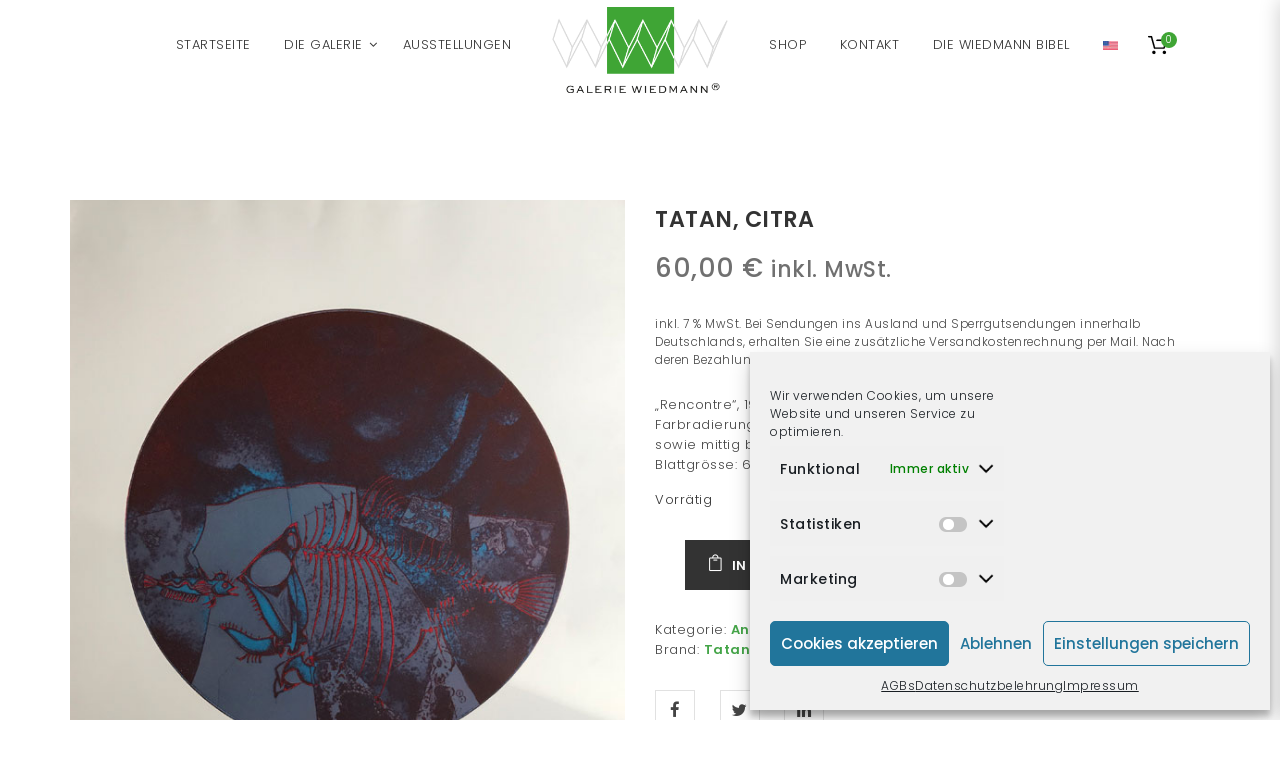

--- FILE ---
content_type: text/html; charset=UTF-8
request_url: https://galeriewiedmann.de/product/tatan-citra-2/
body_size: 132942
content:
<!doctype html>
<!--[if IE 7]>
<html class="ie ie7" lang="de">
<![endif]-->
<!--[if IE 8]>
<html class="ie ie8" lang="de">
<![endif]-->
<!--[if !(IE 7) | !(IE 8)  ]><!-->
<html lang="de">
<!--<![endif]-->
<head>
<meta charset="UTF-8">
<meta content="width=device-width, initial-scale=1.0" name="viewport">
   
   
 
<link rel="profile" href="http://gmpg.org/xfn/11">
<link rel="pingback" href="https://galeriewiedmann.de/xmlrpc.php">
<!-- HTML5 shim, for IE6-8 support of HTML5 elements -->
<!--[if lt IE 9]>
<script src="https://galeriewiedmann.de/wp-content/themes/luxury-wp/assets/vendor/html5shiv.min.js"></script>
<![endif]-->
		<style type="text/css">
					.heateor_sss_button_instagram span.heateor_sss_svg{background-color:#527fa4}
						div.heateor_sss_horizontal_sharing a.heateor_sss_button_instagram span{background:#222!important;}div.heateor_sss_standard_follow_icons_container a.heateor_sss_button_instagram span{background:#222;}
							div.heateor_sss_horizontal_sharing a.heateor_sss_button_instagram span:hover{background:#666!important;}div.heateor_sss_standard_follow_icons_container a.heateor_sss_button_instagram span:hover{background:#666;}
							div.heateor_sss_vertical_sharing  a.heateor_sss_button_instagram span{background:#222!important;}div.heateor_sss_floating_follow_icons_container a.heateor_sss_button_instagram span{background:#222;}
							div.heateor_sss_vertical_sharing a.heateor_sss_button_instagram span:hover{background:#666!important;}div.heateor_sss_floating_follow_icons_container a.heateor_sss_button_instagram span:hover{background:#666;}
				.heateor_sss_horizontal_sharing .heateor_sss_svg,.heateor_sss_standard_follow_icons_container .heateor_sss_svg{
							background-color: #222!important;
				background: #222!important;
							color: #fff;
						border-width: 0px;
			border-style: solid;
			border-color: transparent;
		}
					.heateor_sss_horizontal_sharing .heateorSssTCBackground{
				color:#666;
			}
					.heateor_sss_horizontal_sharing span.heateor_sss_svg:hover,.heateor_sss_standard_follow_icons_container span.heateor_sss_svg:hover{
							background-color: #666!important;
				background: #666!important;
						border-color: transparent;
		}
		.heateor_sss_vertical_sharing span.heateor_sss_svg,.heateor_sss_floating_follow_icons_container span.heateor_sss_svg{
							background-color: #222!important;
				background: #222!important;
							color: #fff;
						border-width: 0px;
			border-style: solid;
			border-color: transparent;
		}
				.heateor_sss_vertical_sharing .heateorSssTCBackground{
			color:#666;
		}
						.heateor_sss_vertical_sharing span.heateor_sss_svg:hover,.heateor_sss_floating_follow_icons_container span.heateor_sss_svg:hover{
							background-color: #666!important;
				background: #666!important;
						border-color: transparent;
		}
		@media screen and (max-width:783px) {.heateor_sss_vertical_sharing{display:none!important}}div.heateorSssSharingArrow{display:none}		</style>
		<meta name='robots' content='index, follow, max-image-preview:large, max-snippet:-1, max-video-preview:-1' />

	<!-- This site is optimized with the Yoast SEO plugin v18.8 - https://yoast.com/wordpress/plugins/seo/ -->
	<title>TATAN, CITRA | Galerie Wiedmann</title>
	<link rel="canonical" href="https://galeriewiedmann.de/product/tatan-citra-2/" />
	<meta property="og:locale" content="de_DE" />
	<meta property="og:type" content="article" />
	<meta property="og:title" content="TATAN, CITRA | Galerie Wiedmann" />
	<meta property="og:description" content="„Rencontre“, 1975. Farbradierung auf Büttenpapier. In Bleistift unten rechts signiert und datiert sowie mittig betitelt und unten links bezeichnet „E/A“. Blattgrösse: 66,1 x 50 cm; Darstellungsgrösse: 39 x 39 cm; o.R." />
	<meta property="og:url" content="https://galeriewiedmann.de/product/tatan-citra-2/" />
	<meta property="og:site_name" content="Galerie Wiedmann" />
	<meta property="article:publisher" content="https://www.facebook.com/galeriewiedmann/" />
	<meta property="article:modified_time" content="2024-11-15T18:12:51+00:00" />
	<meta property="og:image" content="https://galeriewiedmann.de/wp-content/uploads/2018/07/tatan-2.jpg" />
	<meta property="og:image:width" content="600" />
	<meta property="og:image:height" content="793" />
	<meta property="og:image:type" content="image/jpeg" />
	<meta name="twitter:card" content="summary" />
	<meta name="twitter:site" content="@GalerieWiedmann" />
	<script type="application/ld+json" class="yoast-schema-graph">{"@context":"https://schema.org","@graph":[{"@type":"Organization","@id":"https://galeriewiedmann.de/#organization","name":"Galerie Wiedmann","url":"https://galeriewiedmann.de/","sameAs":["https://www.facebook.com/galeriewiedmann/","https://www.instagram.com/galeriewiedmann/","https://twitter.com/GalerieWiedmann"],"logo":{"@type":"ImageObject","inLanguage":"de","@id":"https://galeriewiedmann.de/#/schema/logo/image/","url":"https://galeriewiedmann.de/wp-content/uploads/2016/03/logo.png","contentUrl":"https://galeriewiedmann.de/wp-content/uploads/2016/03/logo.png","width":249,"height":118,"caption":"Galerie Wiedmann"},"image":{"@id":"https://galeriewiedmann.de/#/schema/logo/image/"}},{"@type":"WebSite","@id":"https://galeriewiedmann.de/#website","url":"https://galeriewiedmann.de/","name":"Galerie Wiedmann","description":"Willy Wiedmann&#039;s Kunstgalerie","publisher":{"@id":"https://galeriewiedmann.de/#organization"},"potentialAction":[{"@type":"SearchAction","target":{"@type":"EntryPoint","urlTemplate":"https://galeriewiedmann.de/?s={search_term_string}"},"query-input":"required name=search_term_string"}],"inLanguage":"de"},{"@type":"ImageObject","inLanguage":"de","@id":"https://galeriewiedmann.de/product/tatan-citra-2/#primaryimage","url":"https://galeriewiedmann.de/wp-content/uploads/2018/07/tatan-2.jpg","contentUrl":"https://galeriewiedmann.de/wp-content/uploads/2018/07/tatan-2.jpg","width":600,"height":793,"caption":"tatan-2"},{"@type":"WebPage","@id":"https://galeriewiedmann.de/product/tatan-citra-2/#webpage","url":"https://galeriewiedmann.de/product/tatan-citra-2/","name":"TATAN, CITRA | Galerie Wiedmann","isPartOf":{"@id":"https://galeriewiedmann.de/#website"},"primaryImageOfPage":{"@id":"https://galeriewiedmann.de/product/tatan-citra-2/#primaryimage"},"datePublished":"2018-07-23T10:20:54+00:00","dateModified":"2024-11-15T18:12:51+00:00","breadcrumb":{"@id":"https://galeriewiedmann.de/product/tatan-citra-2/#breadcrumb"},"inLanguage":"de","potentialAction":[{"@type":"ReadAction","target":["https://galeriewiedmann.de/product/tatan-citra-2/"]}]},{"@type":"BreadcrumbList","@id":"https://galeriewiedmann.de/product/tatan-citra-2/#breadcrumb","itemListElement":[{"@type":"ListItem","position":1,"name":"Startseite","item":"https://galeriewiedmann.de/"},{"@type":"ListItem","position":2,"name":"Shop","item":"https://galeriewiedmann.de/shop/"},{"@type":"ListItem","position":3,"name":"TATAN, CITRA"}]}]}</script>
	<!-- / Yoast SEO plugin. -->


<link rel='dns-prefetch' href='//www.google.com' />
<link rel='dns-prefetch' href='//fonts.googleapis.com' />
<link rel='dns-prefetch' href='//s.w.org' />
<link rel="alternate" type="application/rss+xml" title="Galerie Wiedmann &raquo; Feed" href="https://galeriewiedmann.de/feed/" />
<link rel="alternate" type="application/rss+xml" title="Galerie Wiedmann &raquo; Kommentar-Feed" href="https://galeriewiedmann.de/comments/feed/" />
<link rel="alternate" type="application/rss+xml" title="Galerie Wiedmann &raquo; Kommentar-Feed zu TATAN, CITRA" href="https://galeriewiedmann.de/product/tatan-citra-2/feed/" />
<script type="text/javascript">
window._wpemojiSettings = {"baseUrl":"https:\/\/s.w.org\/images\/core\/emoji\/13.1.0\/72x72\/","ext":".png","svgUrl":"https:\/\/s.w.org\/images\/core\/emoji\/13.1.0\/svg\/","svgExt":".svg","source":{"concatemoji":"https:\/\/galeriewiedmann.de\/wp-includes\/js\/wp-emoji-release.min.js?ver=5.9.12.1623146115"}};
/*! This file is auto-generated */
!function(e,a,t){var n,r,o,i=a.createElement("canvas"),p=i.getContext&&i.getContext("2d");function s(e,t){var a=String.fromCharCode;p.clearRect(0,0,i.width,i.height),p.fillText(a.apply(this,e),0,0);e=i.toDataURL();return p.clearRect(0,0,i.width,i.height),p.fillText(a.apply(this,t),0,0),e===i.toDataURL()}function c(e){var t=a.createElement("script");t.src=e,t.defer=t.type="text/javascript",a.getElementsByTagName("head")[0].appendChild(t)}for(o=Array("flag","emoji"),t.supports={everything:!0,everythingExceptFlag:!0},r=0;r<o.length;r++)t.supports[o[r]]=function(e){if(!p||!p.fillText)return!1;switch(p.textBaseline="top",p.font="600 32px Arial",e){case"flag":return s([127987,65039,8205,9895,65039],[127987,65039,8203,9895,65039])?!1:!s([55356,56826,55356,56819],[55356,56826,8203,55356,56819])&&!s([55356,57332,56128,56423,56128,56418,56128,56421,56128,56430,56128,56423,56128,56447],[55356,57332,8203,56128,56423,8203,56128,56418,8203,56128,56421,8203,56128,56430,8203,56128,56423,8203,56128,56447]);case"emoji":return!s([10084,65039,8205,55357,56613],[10084,65039,8203,55357,56613])}return!1}(o[r]),t.supports.everything=t.supports.everything&&t.supports[o[r]],"flag"!==o[r]&&(t.supports.everythingExceptFlag=t.supports.everythingExceptFlag&&t.supports[o[r]]);t.supports.everythingExceptFlag=t.supports.everythingExceptFlag&&!t.supports.flag,t.DOMReady=!1,t.readyCallback=function(){t.DOMReady=!0},t.supports.everything||(n=function(){t.readyCallback()},a.addEventListener?(a.addEventListener("DOMContentLoaded",n,!1),e.addEventListener("load",n,!1)):(e.attachEvent("onload",n),a.attachEvent("onreadystatechange",function(){"complete"===a.readyState&&t.readyCallback()})),(n=t.source||{}).concatemoji?c(n.concatemoji):n.wpemoji&&n.twemoji&&(c(n.twemoji),c(n.wpemoji)))}(window,document,window._wpemojiSettings);
</script>
<style type="text/css">
img.wp-smiley,
img.emoji {
	display: inline !important;
	border: none !important;
	box-shadow: none !important;
	height: 1em !important;
	width: 1em !important;
	margin: 0 0.07em !important;
	vertical-align: -0.1em !important;
	background: none !important;
	padding: 0 !important;
}
</style>
	<link rel='stylesheet' id='font-awesome-css'  href='https://galeriewiedmann.de/wp-content/plugins/brands-for-woocommerce/berocket/assets/css/font-awesome.min.css?ver=5.9.12.1623146115' type='text/css' media='all' />
<style id='font-awesome-inline-css' type='text/css'>
[data-font="FontAwesome"]:before {font-family: 'FontAwesome' !important;content: attr(data-icon) !important;speak: none !important;font-weight: normal !important;font-variant: normal !important;text-transform: none !important;line-height: 1 !important;font-style: normal !important;-webkit-font-smoothing: antialiased !important;-moz-osx-font-smoothing: grayscale !important;}
</style>
<link rel='stylesheet' id='berocket_product_brand_style-css'  href='https://galeriewiedmann.de/wp-content/plugins/brands-for-woocommerce/css/frontend.css?ver=3.7.0.6.1623146115' type='text/css' media='all' />
<link rel='stylesheet' id='wc-blocks-vendors-style-css'  href='https://galeriewiedmann.de/wp-content/plugins/woocommerce/packages/woocommerce-blocks/build/wc-blocks-vendors-style.css?ver=7.2.2.1623146115' type='text/css' media='all' />
<link rel='stylesheet' id='wc-blocks-style-css'  href='https://galeriewiedmann.de/wp-content/plugins/woocommerce/packages/woocommerce-blocks/build/wc-blocks-style.css?ver=7.2.2.1623146115' type='text/css' media='all' />
<style id='global-styles-inline-css' type='text/css'>
body{--wp--preset--color--black: #000000;--wp--preset--color--cyan-bluish-gray: #abb8c3;--wp--preset--color--white: #ffffff;--wp--preset--color--pale-pink: #f78da7;--wp--preset--color--vivid-red: #cf2e2e;--wp--preset--color--luminous-vivid-orange: #ff6900;--wp--preset--color--luminous-vivid-amber: #fcb900;--wp--preset--color--light-green-cyan: #7bdcb5;--wp--preset--color--vivid-green-cyan: #00d084;--wp--preset--color--pale-cyan-blue: #8ed1fc;--wp--preset--color--vivid-cyan-blue: #0693e3;--wp--preset--color--vivid-purple: #9b51e0;--wp--preset--gradient--vivid-cyan-blue-to-vivid-purple: linear-gradient(135deg,rgba(6,147,227,1) 0%,rgb(155,81,224) 100%);--wp--preset--gradient--light-green-cyan-to-vivid-green-cyan: linear-gradient(135deg,rgb(122,220,180) 0%,rgb(0,208,130) 100%);--wp--preset--gradient--luminous-vivid-amber-to-luminous-vivid-orange: linear-gradient(135deg,rgba(252,185,0,1) 0%,rgba(255,105,0,1) 100%);--wp--preset--gradient--luminous-vivid-orange-to-vivid-red: linear-gradient(135deg,rgba(255,105,0,1) 0%,rgb(207,46,46) 100%);--wp--preset--gradient--very-light-gray-to-cyan-bluish-gray: linear-gradient(135deg,rgb(238,238,238) 0%,rgb(169,184,195) 100%);--wp--preset--gradient--cool-to-warm-spectrum: linear-gradient(135deg,rgb(74,234,220) 0%,rgb(151,120,209) 20%,rgb(207,42,186) 40%,rgb(238,44,130) 60%,rgb(251,105,98) 80%,rgb(254,248,76) 100%);--wp--preset--gradient--blush-light-purple: linear-gradient(135deg,rgb(255,206,236) 0%,rgb(152,150,240) 100%);--wp--preset--gradient--blush-bordeaux: linear-gradient(135deg,rgb(254,205,165) 0%,rgb(254,45,45) 50%,rgb(107,0,62) 100%);--wp--preset--gradient--luminous-dusk: linear-gradient(135deg,rgb(255,203,112) 0%,rgb(199,81,192) 50%,rgb(65,88,208) 100%);--wp--preset--gradient--pale-ocean: linear-gradient(135deg,rgb(255,245,203) 0%,rgb(182,227,212) 50%,rgb(51,167,181) 100%);--wp--preset--gradient--electric-grass: linear-gradient(135deg,rgb(202,248,128) 0%,rgb(113,206,126) 100%);--wp--preset--gradient--midnight: linear-gradient(135deg,rgb(2,3,129) 0%,rgb(40,116,252) 100%);--wp--preset--duotone--dark-grayscale: url('#wp-duotone-dark-grayscale');--wp--preset--duotone--grayscale: url('#wp-duotone-grayscale');--wp--preset--duotone--purple-yellow: url('#wp-duotone-purple-yellow');--wp--preset--duotone--blue-red: url('#wp-duotone-blue-red');--wp--preset--duotone--midnight: url('#wp-duotone-midnight');--wp--preset--duotone--magenta-yellow: url('#wp-duotone-magenta-yellow');--wp--preset--duotone--purple-green: url('#wp-duotone-purple-green');--wp--preset--duotone--blue-orange: url('#wp-duotone-blue-orange');--wp--preset--font-size--small: 13px;--wp--preset--font-size--medium: 20px;--wp--preset--font-size--large: 36px;--wp--preset--font-size--x-large: 42px;}.has-black-color{color: var(--wp--preset--color--black) !important;}.has-cyan-bluish-gray-color{color: var(--wp--preset--color--cyan-bluish-gray) !important;}.has-white-color{color: var(--wp--preset--color--white) !important;}.has-pale-pink-color{color: var(--wp--preset--color--pale-pink) !important;}.has-vivid-red-color{color: var(--wp--preset--color--vivid-red) !important;}.has-luminous-vivid-orange-color{color: var(--wp--preset--color--luminous-vivid-orange) !important;}.has-luminous-vivid-amber-color{color: var(--wp--preset--color--luminous-vivid-amber) !important;}.has-light-green-cyan-color{color: var(--wp--preset--color--light-green-cyan) !important;}.has-vivid-green-cyan-color{color: var(--wp--preset--color--vivid-green-cyan) !important;}.has-pale-cyan-blue-color{color: var(--wp--preset--color--pale-cyan-blue) !important;}.has-vivid-cyan-blue-color{color: var(--wp--preset--color--vivid-cyan-blue) !important;}.has-vivid-purple-color{color: var(--wp--preset--color--vivid-purple) !important;}.has-black-background-color{background-color: var(--wp--preset--color--black) !important;}.has-cyan-bluish-gray-background-color{background-color: var(--wp--preset--color--cyan-bluish-gray) !important;}.has-white-background-color{background-color: var(--wp--preset--color--white) !important;}.has-pale-pink-background-color{background-color: var(--wp--preset--color--pale-pink) !important;}.has-vivid-red-background-color{background-color: var(--wp--preset--color--vivid-red) !important;}.has-luminous-vivid-orange-background-color{background-color: var(--wp--preset--color--luminous-vivid-orange) !important;}.has-luminous-vivid-amber-background-color{background-color: var(--wp--preset--color--luminous-vivid-amber) !important;}.has-light-green-cyan-background-color{background-color: var(--wp--preset--color--light-green-cyan) !important;}.has-vivid-green-cyan-background-color{background-color: var(--wp--preset--color--vivid-green-cyan) !important;}.has-pale-cyan-blue-background-color{background-color: var(--wp--preset--color--pale-cyan-blue) !important;}.has-vivid-cyan-blue-background-color{background-color: var(--wp--preset--color--vivid-cyan-blue) !important;}.has-vivid-purple-background-color{background-color: var(--wp--preset--color--vivid-purple) !important;}.has-black-border-color{border-color: var(--wp--preset--color--black) !important;}.has-cyan-bluish-gray-border-color{border-color: var(--wp--preset--color--cyan-bluish-gray) !important;}.has-white-border-color{border-color: var(--wp--preset--color--white) !important;}.has-pale-pink-border-color{border-color: var(--wp--preset--color--pale-pink) !important;}.has-vivid-red-border-color{border-color: var(--wp--preset--color--vivid-red) !important;}.has-luminous-vivid-orange-border-color{border-color: var(--wp--preset--color--luminous-vivid-orange) !important;}.has-luminous-vivid-amber-border-color{border-color: var(--wp--preset--color--luminous-vivid-amber) !important;}.has-light-green-cyan-border-color{border-color: var(--wp--preset--color--light-green-cyan) !important;}.has-vivid-green-cyan-border-color{border-color: var(--wp--preset--color--vivid-green-cyan) !important;}.has-pale-cyan-blue-border-color{border-color: var(--wp--preset--color--pale-cyan-blue) !important;}.has-vivid-cyan-blue-border-color{border-color: var(--wp--preset--color--vivid-cyan-blue) !important;}.has-vivid-purple-border-color{border-color: var(--wp--preset--color--vivid-purple) !important;}.has-vivid-cyan-blue-to-vivid-purple-gradient-background{background: var(--wp--preset--gradient--vivid-cyan-blue-to-vivid-purple) !important;}.has-light-green-cyan-to-vivid-green-cyan-gradient-background{background: var(--wp--preset--gradient--light-green-cyan-to-vivid-green-cyan) !important;}.has-luminous-vivid-amber-to-luminous-vivid-orange-gradient-background{background: var(--wp--preset--gradient--luminous-vivid-amber-to-luminous-vivid-orange) !important;}.has-luminous-vivid-orange-to-vivid-red-gradient-background{background: var(--wp--preset--gradient--luminous-vivid-orange-to-vivid-red) !important;}.has-very-light-gray-to-cyan-bluish-gray-gradient-background{background: var(--wp--preset--gradient--very-light-gray-to-cyan-bluish-gray) !important;}.has-cool-to-warm-spectrum-gradient-background{background: var(--wp--preset--gradient--cool-to-warm-spectrum) !important;}.has-blush-light-purple-gradient-background{background: var(--wp--preset--gradient--blush-light-purple) !important;}.has-blush-bordeaux-gradient-background{background: var(--wp--preset--gradient--blush-bordeaux) !important;}.has-luminous-dusk-gradient-background{background: var(--wp--preset--gradient--luminous-dusk) !important;}.has-pale-ocean-gradient-background{background: var(--wp--preset--gradient--pale-ocean) !important;}.has-electric-grass-gradient-background{background: var(--wp--preset--gradient--electric-grass) !important;}.has-midnight-gradient-background{background: var(--wp--preset--gradient--midnight) !important;}.has-small-font-size{font-size: var(--wp--preset--font-size--small) !important;}.has-medium-font-size{font-size: var(--wp--preset--font-size--medium) !important;}.has-large-font-size{font-size: var(--wp--preset--font-size--large) !important;}.has-x-large-font-size{font-size: var(--wp--preset--font-size--x-large) !important;}
</style>
<link rel='stylesheet' id='essential-grid-plugin-settings-css'  href='https://galeriewiedmann.de/wp-content/plugins/essential-grid/public/assets/css/settings.css?ver=3.0.11.1623146115' type='text/css' media='all' />
<link rel='stylesheet' id='tp-fontello-css'  href='https://galeriewiedmann.de/wp-content/plugins/essential-grid/public/assets/font/fontello/css/fontello.css?ver=3.0.11.1623146115' type='text/css' media='all' />
<link rel='stylesheet' id='menu-image-css'  href='https://galeriewiedmann.de/wp-content/plugins/menu-image/includes/css/menu-image.css?ver=3.0.8.1623146115' type='text/css' media='all' />
<link rel='stylesheet' id='dashicons-css'  href='https://galeriewiedmann.de/wp-includes/css/dashicons.min.css?ver=5.9.12.1623146115' type='text/css' media='all' />
<style id='dashicons-inline-css' type='text/css'>
[data-font="Dashicons"]:before {font-family: 'Dashicons' !important;content: attr(data-icon) !important;speak: none !important;font-weight: normal !important;font-variant: normal !important;text-transform: none !important;line-height: 1 !important;font-style: normal !important;-webkit-font-smoothing: antialiased !important;-moz-osx-font-smoothing: grayscale !important;}
</style>
<style id='woocommerce-inline-inline-css' type='text/css'>
.woocommerce form .form-row .required { visibility: visible; }
</style>
<link rel='stylesheet' id='cmplz-general-css'  href='https://galeriewiedmann.de/wp-content/plugins/complianz-gdpr/assets/css/cookieblocker.min.css?ver=6.1.6.1623146115' type='text/css' media='all' />
<link rel='stylesheet' id='dh-theme-google-font-css'  href='//fonts.googleapis.com/css?family=Poppins%3A300%2C500%2C600&#038;subset=latin%2Clatin-ext&#038;ver=5.9.12.1623146115' type='text/css' media='all' />
<link rel='stylesheet' id='elegant-icon-css'  href='https://galeriewiedmann.de/wp-content/themes/luxury-wp/assets/vendor/elegant-icon/css/elegant-icon.css?ver=5.9.12.1623146115' type='text/css' media='all' />
<link rel='stylesheet' id='luxury-wp-css'  href='https://galeriewiedmann.de/wp-content/themes/luxury-wp/assets/css/style.min.css?ver=1.0.0.1623146115' type='text/css' media='all' />
<link rel='stylesheet' id='luxury-wp-woocommerce-css'  href='https://galeriewiedmann.de/wp-content/themes/luxury-wp/assets/css/woocommerce.min.css?ver=1.0.0.1623146115' type='text/css' media='all' />
<link rel='stylesheet' id='luxury-wp-custom-css'  href='//galeriewiedmann.de/wp-content/uploads/sitesao-theme/custom.css?ver=1.0.0.1623146115' type='text/css' media='all' />
<link rel='stylesheet' id='luxury-wp-stylesheet-css'  href='https://galeriewiedmann.de/wp-content/themes/luxury-wp-child/style.css?ver=1.0.0.1623146115' type='text/css' media='all' />
<style id='luxury-wp-stylesheet-inline-css' type='text/css'>
.product_title a{color:#3fa535;}.navbar-brand img{max-width:none;max-height:175px;}.navbar-brand .logo-mobile{max-height:100px;max-width:none;margin-top:10px;}.navbar-wrap{margin-bottom:20px;}.page-id-102 .heading-wrap .page-title,.page-id-11536 .heading-wrap .page-title{display:none;}.heading-container .heading-background .page-title h1{color:#666;}.masonry-filter{display:none;}.header-transparent:not(.header-navbar-fixed):not(.header-type-classic-right) .navbar-default .navbar-nav > li > a{color:#666;}.header-transparent:not(.header-navbar-fixed):not(.header-type-classic-right) .navbar-default .navbar-nav > li > a:hover{color:#000;}.offcanvas-nav > li > a,.navbar-default .navbar-nav > li > a{font-weight:100;}.header-type-center-logo .primary-nav > li > a{padding:0 15px;}.heading-container .heading-background .page-title .subtitle{color:#666;font-size:1.4em;}.woocommerce ul.products li.product figure .product-wrap .product-images{border:none;}.woocommerce div.product-quickview-content div.single-product-images .product-images-slider,.woocommerce div.product.style-1 div.single-product-images .product-images-slider{border:none;}.woocommerce div.product.style-2 .single-product-images-slider{border:none;}.woocommerce div.product.style-2 .single-product-thumbnails .caroufredsel-item .thumb{border:none;}.product_meta a{color:#44a548;}.vc_custom_1439278659837{background-color:#44a548;color:#fff;padding:30px 15px !important;}.wpcf7-submit{background-color:transparent;border:2px solid #fff;color:#fff;}.woocommerce div.product.style-2 .single-product-images-slider img{width:auto;max-width:100%;}.single-product .thumb{text-align:center;}.woocommerce div.product.style-1 div.single-product-images-slider img{width:auto;}.summary .product_meta .sku_wrapper{display:none !important;}.navbar-wrap{background:none !important;}.header-transparent ~ .heading-container .heading-background .heading-wrap{height:135px;}.heading-container .heading-background .heading-wrap{height:135px;}.woocommerce .cart-collaterals table .order-total th,.woocommerce .cart-collaterals table .order-total td{font-size:1em;}.woocommerce .cart-collaterals table .cart-subtotal th,.woocommerce .cart-collaterals table .cart-subtotal td{font-size:1em;}.woocommerce .woocommerce-checkout-wrap .woocommerce-checkout-review-order-wrap{position:relative;}.form-flat-radio i,.form-flat-checkbox i{border-width:2px;}.woocommerce .product-category h3::after,.woocommerce .product-category h3::before{content:none;}.woocommerce .product-category h3{font-size:1.3em;}.navbar-brand img{max-height:100px;}.woocommerce span.out_of_stock{padding:2.3em .3em;}.legal a{color:#44a548;}.wpcf7-response-output{font-size:1.5em;}.s.u.m.o.me .powered-by-sumo{display:none important;}.woocommerce form .form-row .input-checkbox{margin-left:6px;}@media only screen and (min-device-width:768px) and (max-device-width:1024px){.woocommerce .checkout .woocommerce-checkout-review-order{background:none;border:none;padding:0;}}.checkbox input[type="checkbox"]{position:inherit;}
</style>
<link rel='stylesheet' id='heateor_sss_frontend_css-css'  href='https://galeriewiedmann.de/wp-content/plugins/sassy-social-share/public/css/sassy-social-share-public.css?ver=3.3.41.1623146115' type='text/css' media='all' />
<link rel='stylesheet' id='woocommerce-gzd-layout-css'  href='https://galeriewiedmann.de/wp-content/plugins/woocommerce-germanized/assets/css/layout.min.css?ver=3.9.2.1623146115' type='text/css' media='all' />
<style id='woocommerce-gzd-layout-inline-css' type='text/css'>
.woocommerce-checkout .shop_table { background-color: #eeeeee; }.product p.deposit-packaging-type { font-size: 1.25em !important; } p.woocommerce-shipping-destination { display: none; }
                .wc-gzd-nutri-score-value-a {
                    background: url(https://galeriewiedmann.de/wp-content/plugins/woocommerce-germanized/assets/images/nutri-score-a.svg) no-repeat;
                }
                .wc-gzd-nutri-score-value-b {
                    background: url(https://galeriewiedmann.de/wp-content/plugins/woocommerce-germanized/assets/images/nutri-score-b.svg) no-repeat;
                }
                .wc-gzd-nutri-score-value-c {
                    background: url(https://galeriewiedmann.de/wp-content/plugins/woocommerce-germanized/assets/images/nutri-score-c.svg) no-repeat;
                }
                .wc-gzd-nutri-score-value-d {
                    background: url(https://galeriewiedmann.de/wp-content/plugins/woocommerce-germanized/assets/images/nutri-score-d.svg) no-repeat;
                }
                .wc-gzd-nutri-score-value-e {
                    background: url(https://galeriewiedmann.de/wp-content/plugins/woocommerce-germanized/assets/images/nutri-score-e.svg) no-repeat;
                }
            
</style>
<script type='text/javascript' src='https://galeriewiedmann.de/wp-includes/js/jquery/jquery.min.js?ver=3.6.0.1623146115' id='jquery-core-js'></script>
<script type='text/javascript' src='https://galeriewiedmann.de/wp-includes/js/jquery/jquery-migrate.min.js?ver=3.3.2.1623146115' id='jquery-migrate-js'></script>
<script type='text/javascript' src='https://galeriewiedmann.de/wp-content/plugins/google-analytics-for-wordpress/assets/js/frontend-gtag.min.js?ver=8.10.0.1623146115' id='monsterinsights-frontend-script-js'></script>
<script data-cfasync="false" data-wpfc-render="false" type="text/javascript" id='monsterinsights-frontend-script-js-extra'>/* <![CDATA[ */
var monsterinsights_frontend = {"js_events_tracking":"true","download_extensions":"doc,pdf,ppt,zip,xls,docx,pptx,xlsx","inbound_paths":"[]","home_url":"https:\/\/galeriewiedmann.de","hash_tracking":"false","ua":"UA-88831057-2","v4_id":""};/* ]]> */
</script>
<script type='text/javascript' src='https://galeriewiedmann.de/wp-content/plugins/woocommerce/assets/js/jquery-blockui/jquery.blockUI.min.js?ver=2.7.0-wc.6.4.1.1623146115' id='jquery-blockui-js'></script>
<script type='text/javascript' id='wc-add-to-cart-js-extra'>
/* <![CDATA[ */
var wc_add_to_cart_params = {"ajax_url":"\/wp-admin\/admin-ajax.php","wc_ajax_url":"\/?wc-ajax=%%endpoint%%","i18n_view_cart":"Warenkorb anzeigen","cart_url":"https:\/\/galeriewiedmann.de\/warenkorb\/","is_cart":"","cart_redirect_after_add":"yes"};
/* ]]> */
</script>
<script type='text/javascript' src='https://galeriewiedmann.de/wp-content/plugins/woocommerce/assets/js/frontend/add-to-cart.min.js?ver=6.4.1.1623146115' id='wc-add-to-cart-js'></script>
<script type='text/javascript' src='https://galeriewiedmann.de/wp-content/plugins/js_composer/assets/js/vendors/woocommerce-add-to-cart.js?ver=4.12.1623146115' id='vc_woocommerce-add-to-cart-js-js'></script>
<script type='text/javascript' src='https://galeriewiedmann.de/wp-content/themes/luxury-wp/assets/vendor/jquery.cookie.min.js?ver=1.4.1.1623146115' id='cookie-js'></script>
<link rel="https://api.w.org/" href="https://galeriewiedmann.de/wp-json/" /><link rel="alternate" type="application/json" href="https://galeriewiedmann.de/wp-json/wp/v2/product/17997" /><link rel="EditURI" type="application/rsd+xml" title="RSD" href="https://galeriewiedmann.de/xmlrpc.php?rsd" />
<link rel="wlwmanifest" type="application/wlwmanifest+xml" href="https://galeriewiedmann.de/wp-includes/wlwmanifest.xml" /> 
<meta name="generator" content="WordPress 5.9.12" />
<meta name="generator" content="WooCommerce 6.4.1" />
<link rel='shortlink' href='https://galeriewiedmann.de/?p=17997' />
<link rel="alternate" type="application/json+oembed" href="https://galeriewiedmann.de/wp-json/oembed/1.0/embed?url=https%3A%2F%2Fgaleriewiedmann.de%2Fproduct%2Ftatan-citra-2%2F" />
<link rel="alternate" type="text/xml+oembed" href="https://galeriewiedmann.de/wp-json/oembed/1.0/embed?url=https%3A%2F%2Fgaleriewiedmann.de%2Fproduct%2Ftatan-citra-2%2F&#038;format=xml" />
<style></style><style>.cmplz-hidden{display:none!important;}</style>	<noscript><style>.woocommerce-product-gallery{ opacity: 1 !important; }</style></noscript>
	<meta name="generator" content="Powered by Visual Composer - drag and drop page builder for WordPress."/>
<!--[if lte IE 9]><link rel="stylesheet" type="text/css" href="https://galeriewiedmann.de/wp-content/plugins/js_composer/assets/css/vc_lte_ie9.min.css" media="screen"><![endif]--><!--[if IE  8]><link rel="stylesheet" type="text/css" href="https://galeriewiedmann.de/wp-content/plugins/js_composer/assets/css/vc-ie8.min.css" media="screen"><![endif]--><link rel="icon" href="https://galeriewiedmann.de/wp-content/uploads/2016/04/cropped-logo-transp-32x32.png" sizes="32x32" />
<link rel="icon" href="https://galeriewiedmann.de/wp-content/uploads/2016/04/cropped-logo-transp-192x192.png" sizes="192x192" />
<link rel="apple-touch-icon" href="https://galeriewiedmann.de/wp-content/uploads/2016/04/cropped-logo-transp-180x180.png" />
<meta name="msapplication-TileImage" content="https://galeriewiedmann.de/wp-content/uploads/2016/04/cropped-logo-transp-270x270.png" />
		<style type="text/css" id="wp-custom-css">
			code {padding:0;}
ul.heateor_sss_follow_ul {margin:150px 0 !important;z-index:999 !important;}
.woocommerce.widget_product_search form:before {right:12%;}
.woocommerce.widget_product_search .search-field {width:90%;}
.heateorSssFacebookBackground, .heateorSssTwitterBackground, .heateorSssInstagramBackground {background-color:#333 !important;}
.wpb_text_column a {color:#3fa535;}
.wpb_text_column a:hover {font-weight:bold;}
.navbar-brand .logo-mobile {max-height: 50px !important;}

.artlist .product-category img{
	
	display: none;
}

.artlist .product-category a{
	height: 70px
}

.widget_product_search h2
{
	display: none;
}

.woocommerce-product-search button{
	margin-top: 18px;
}

.bigbtn{
	background-color: #3fa536;
}
.bigbtn a{
	color: #ffffff;
}

.bigbtn:hover{
	background-color: #ffffff;
	border: solid 1px #3fa536;
}

.bigbtn:hover a{
	color: #3fa536;
}
		</style>
		<noscript><style type="text/css"> .wpb_animate_when_almost_visible { opacity: 1; }</style></noscript></head> 
<body data-cmplz=1 class="product-template-default single single-product postid-17997 theme-luxury-wp woocommerce woocommerce-page woocommerce-no-js page-layout-full-width page-header-center-logo wpb-js-composer js-comp-ver-4.12 vc_responsive" >
<a class="sr-only sr-only-focusable" href="#main">Skip to main content</a>
<div class="offcanvas-overlay"></div>
<div class="offcanvas open">
	<div class="offcanvas-wrap">
				<div class="offcanvas-user clearfix">
								            					</div>
		<nav class="offcanvas-navbar mobile-offcanvas-navbar" itemtype="https://schema.org/SiteNavigationElement" itemscope="itemscope" role="navigation">
			<ul id="menu-menue-rechts" class="offcanvas-nav nav"><li id="menu-item-14156" class="menu-item menu-item-type-post_type menu-item-object-page menu-item-home menu-item-14156"><a title="Startseite" href="https://galeriewiedmann.de/">Startseite</a></li>
<li id="menu-item-14149" class="menu-item menu-item-type-post_type menu-item-object-page menu-item-has-children menu-item-14149 dropdown"><a title="Galerie" href="https://galeriewiedmann.de/galerie-stuttgart-bad-cannstatt/" class="dropdown-hover">Galerie <span class="caret"></span></a>
<ul role="menu" class="dropdown-menu">
	<li id="menu-item-14153" class="menu-item menu-item-type-post_type menu-item-object-page menu-item-14153"><a title="Gründer" href="https://galeriewiedmann.de/der-gruender/">Gründer</a></li>
	<li id="menu-item-17691" class="menu-item menu-item-type-post_type menu-item-object-page menu-item-17691"><a title="Impressionen" href="https://galeriewiedmann.de/impressionen/">Impressionen</a></li>
</ul>
</li>
<li id="menu-item-14150" class="menu-item menu-item-type-post_type menu-item-object-page menu-item-14150"><a title="Ausstellungen" href="https://galeriewiedmann.de/ausstellungen/">Ausstellungen</a></li>
<li id="menu-item-26850" class="menu-item menu-item-type-post_type menu-item-object-page menu-item-26850"><a title="Shop" href="https://galeriewiedmann.de/shop-in-work/">Shop</a></li>
<li id="menu-item-14152" class="menu-item menu-item-type-post_type menu-item-object-page menu-item-14152"><a title="Kontakt" href="https://galeriewiedmann.de/anfahrt-kontakt/">Kontakt</a></li>
<li id="menu-item-14581" class="menu-item menu-item-type-custom menu-item-object-custom menu-item-14581"><a title="EN" href="https://www.gallerywiedmann.com"><span class="menu-item-badge"><img src="https://galeriewiedmann.de/wp-content/uploads/2016/05/us_flag-small.jpg" alt="navbadge"></span>EN</a></li>
</ul>		</nav>
				
				<div class="offcanvas-widget hide-iphone">
			<div id="heateor_sss_follow-4" class="widget widget_heateor_sss_follow"><div style="position:fixed;top:250px;right:0px;width:32px" class="heateor_sss_follow_icons_container"><div class="heateor_sss_follow_ul"><a class="heateor_sss_facebook" href="https://www.facebook.com/galeriewiedmann" title="Facebook" rel="nofollow noopener" target="_blank" style="font-size:32px!important;box-shadow:none;display:inline-block;vertical-align:middle"><span style="background-color:#3c589a;display:inline-block;opacity:1;float:left;font-size:32px;box-shadow:none;display:inline-block;font-size:16px;padding:0 4px;vertical-align:middle;background-repeat:repeat;overflow:hidden;padding:0;cursor:pointer;width:32px;height:32px" class="heateor_sss_svg"><svg focusable="false" aria-hidden="true" xmlns="http://www.w3.org/2000/svg" width="100%" height="100%" viewBox="-5 -5 42 42"><path d="M17.78 27.5V17.008h3.522l.527-4.09h-4.05v-2.61c0-1.182.33-1.99 2.023-1.99h2.166V4.66c-.375-.05-1.66-.16-3.155-.16-3.123 0-5.26 1.905-5.26 5.405v3.016h-3.53v4.09h3.53V27.5h4.223z" fill="#fff"></path></svg></span></a><a class="heateor_sss_twitter" href="https://twitter.com/GalerieWiedmann" title="Twitter" rel="nofollow noopener" target="_blank" style="font-size:32px!important;box-shadow:none;display:inline-block;vertical-align:middle"><span style="background-color:#55acee;display:inline-block;opacity:1;float:left;font-size:32px;box-shadow:none;display:inline-block;font-size:16px;padding:0 4px;vertical-align:middle;background-repeat:repeat;overflow:hidden;padding:0;cursor:pointer;width:32px;height:32px" class="heateor_sss_svg"><svg focusable="false" aria-hidden="true" xmlns="http://www.w3.org/2000/svg" width="100%" height="100%" viewBox="-4 -4 39 39"><path d="M28 8.557a9.913 9.913 0 0 1-2.828.775 4.93 4.93 0 0 0 2.166-2.725 9.738 9.738 0 0 1-3.13 1.194 4.92 4.92 0 0 0-3.593-1.55 4.924 4.924 0 0 0-4.794 6.049c-4.09-.21-7.72-2.17-10.15-5.15a4.942 4.942 0 0 0-.665 2.477c0 1.71.87 3.214 2.19 4.1a4.968 4.968 0 0 1-2.23-.616v.06c0 2.39 1.7 4.38 3.952 4.83-.414.115-.85.174-1.297.174-.318 0-.626-.03-.928-.086a4.935 4.935 0 0 0 4.6 3.42 9.893 9.893 0 0 1-6.114 2.107c-.398 0-.79-.023-1.175-.068a13.953 13.953 0 0 0 7.55 2.213c9.056 0 14.01-7.507 14.01-14.013 0-.213-.005-.426-.015-.637.96-.695 1.795-1.56 2.455-2.55z" fill="#fff"></path></svg></span></a><a class="heateor_sss_instagram" href="https://www.instagram.com/galeriewiedmann" title="Instagram" rel="nofollow noopener" target="_blank" style="font-size:32px!important;box-shadow:none;display:inline-block;vertical-align:middle"><span style="background-color:#53beee;display:inline-block;opacity:1;float:left;font-size:32px;box-shadow:none;display:inline-block;font-size:16px;padding:0 4px;vertical-align:middle;background-repeat:repeat;overflow:hidden;padding:0;cursor:pointer;width:32px;height:32px" class="heateor_sss_svg"><svg height="100%" width="100%" version="1.1" viewBox="-10 -10 148 148" xml:space="preserve" xmlns="http://www.w3.org/2000/svg" xmlns:xlink="http://www.w3.org/1999/xlink"><g><g><path d="M86,112H42c-14.336,0-26-11.663-26-26V42c0-14.337,11.664-26,26-26h44c14.337,0,26,11.663,26,26v44    C112,100.337,100.337,112,86,112z M42,24c-9.925,0-18,8.074-18,18v44c0,9.925,8.075,18,18,18h44c9.926,0,18-8.075,18-18V42    c0-9.926-8.074-18-18-18H42z" fill="#fff"></path></g><g><path d="M64,88c-13.234,0-24-10.767-24-24c0-13.234,10.766-24,24-24s24,10.766,24,24C88,77.233,77.234,88,64,88z M64,48c-8.822,0-16,7.178-16,16s7.178,16,16,16c8.822,0,16-7.178,16-16S72.822,48,64,48z" fill="#fff"></path></g><g><circle cx="89.5" cy="38.5" fill="#fff" r="5.5"></circle></g></g></svg></span></a></div><div style="clear:both"></div></div></div>		</div>
												
			</div>
</div><div id="wrapper" class="wide-wrap">
	<div class="wrapper-container">	
		<header id="header" class="header-container page-heading-default header-type-center-logo header-navbar-center-logo header-scroll-resize" itemscope="itemscope" itemtype="https://schema.org/Organization" role="banner">
		<div class="navbar-container">
		<div class="navbar navbar-default ">
			<div class="navbar-default-container">
				<div class="navbar-default-wrap">
					<div class="container">
						<div class="row">
							<div class="col-md-12 navbar-default-col">
								<div class="navbar-wrap">
									<div class="header-left">
										<nav class="collapse navbar-collapse primary-navbar-collapse" itemtype="https://schema.org/SiteNavigationElement" itemscope="itemscope" role="navigation">
										<ul id="menu-menue-links" class="nav navbar-nav primary-nav"><li id="menu-item-19399" class="menu-item menu-item-type-post_type menu-item-object-page menu-item-home menu-item-19399"><a title="Startseite" href="https://galeriewiedmann.de/"><span class="underline">Startseite</span></a></li>
<li id="menu-item-19400" class="menu-item menu-item-type-post_type menu-item-object-page menu-item-has-children menu-item-19400 dh-megamenu-menu dropdown"><a title="Die Galerie" href="https://galeriewiedmann.de/galerie-stuttgart-bad-cannstatt/" class="dropdown-hover"><span class="underline">Die Galerie</span> <span class="caret"></span></a>
<ul role="menu" class="dropdown-menu">
	<li id="menu-item-19584" class="menu-item menu-item-type-post_type menu-item-object-page menu-item-19584"><a title="Gründer" href="https://galeriewiedmann.de/der-gruender/">Gründer</a></li>
	<li id="menu-item-19402" class="menu-item menu-item-type-post_type menu-item-object-page menu-item-19402"><a title="Impressionen" href="https://galeriewiedmann.de/impressionen/">Impressionen</a></li>
	<li id="menu-item-21155" class="menu-item menu-item-type-post_type menu-item-object-page menu-item-21155"><a title="Pressestimmen" href="https://galeriewiedmann.de/pressestimmen/">Pressestimmen</a></li>
</ul>
</li>
<li id="menu-item-19403" class="menu-item menu-item-type-post_type menu-item-object-page menu-item-19403"><a title="Ausstellungen" href="https://galeriewiedmann.de/ausstellungen/"><span class="underline">Ausstellungen</span></a></li>
</ul>										</nav>
									</div>
									<div class="navbar-header">
										<button type="button" class="navbar-toggle">
											<span class="sr-only">Toggle navigation</span>
											<span class="icon-bar bar-top"></span> 
											<span class="icon-bar bar-middle"></span> 
											<span class="icon-bar bar-bottom"></span>
										</button>
																		    									     											<a class="cart-icon-mobile" href="https://galeriewiedmann.de/warenkorb/"><svg xml:space="preserve" style="enable-background:new 0 0 459.529 459.529;" viewBox="0 0 459.529 459.529" y="0px" x="0px" xmlns:xlink="http://www.w3.org/1999/xlink" xmlns="http://www.w3.org/2000/svg" version="1.1">
	<g>
		<g>
			<path d="M17,55.231h48.733l69.417,251.033c1.983,7.367,8.783,12.467,16.433,12.467h213.35c6.8,0,12.75-3.967,15.583-10.2
				l77.633-178.5c2.267-5.383,1.7-11.333-1.417-16.15c-3.117-4.817-8.5-7.65-14.167-7.65H206.833c-9.35,0-17,7.65-17,17
				s7.65,17,17,17H416.5l-62.9,144.5H164.333L94.917,33.698c-1.983-7.367-8.783-12.467-16.433-12.467H17c-9.35,0-17,7.65-17,17
				S7.65,55.231,17,55.231z"/>
			<path d="M135.433,438.298c21.25,0,38.533-17.283,38.533-38.533s-17.283-38.533-38.533-38.533S96.9,378.514,96.9,399.764
				S114.183,438.298,135.433,438.298z"/>
			<path d="M376.267,438.298c0.85,0,1.983,0,2.833,0c10.2-0.85,19.55-5.383,26.35-13.317c6.8-7.65,9.917-17.567,9.35-28.05
				c-1.417-20.967-19.833-37.117-41.083-35.7c-21.25,1.417-37.117,20.117-35.7,41.083
				C339.433,422.431,356.15,438.298,376.267,438.298z"/>
		</g>
	</g>
</svg><span>0</span></a>
																				<div class="navbar-brand-title">
											<a class="navbar-brand" itemprop="url" title="Galerie Wiedmann" href="https://galeriewiedmann.de/">
																									<img class="logo" alt="Galerie Wiedmann" src="https://galeriewiedmann.de/wp-content/uploads/2016/04/logo-transp.png">
																								<img class="logo-fixed" alt="Galerie Wiedmann" src="https://galeriewiedmann.de/wp-content/uploads/2016/04/logo-transp.png">
												<img class="logo-mobile" alt="Galerie Wiedmann" src="https://galeriewiedmann.de/wp-content/uploads/2016/03/logo.png">
												<span itemprop="name" class="sr-only sr-only-focusable">Galerie Wiedmann</span>
											</a>
										</div>
									</div>
									<div class="header-right">
										<nav class="collapse navbar-collapse primary-navbar-collapse" itemtype="https://schema.org/SiteNavigationElement" itemscope="itemscope" role="navigation">
										<ul id="menu-menue-rechte-seite" class="nav navbar-nav primary-nav"><li id="menu-item-26849" class="menu-item menu-item-type-post_type menu-item-object-page menu-item-26849"><a title="Shop" href="https://galeriewiedmann.de/shop-in-work/"><span class="underline">Shop</span></a></li>
<li id="menu-item-19404" class="menu-item menu-item-type-post_type menu-item-object-page menu-item-19404"><a title="Kontakt" href="https://galeriewiedmann.de/anfahrt-kontakt/"><span class="underline">Kontakt</span></a></li>
<li id="menu-item-19544" class="menu-item menu-item-type-custom menu-item-object-custom menu-item-19544"><a title="Die Wiedmann Bibel" href="https://thewiedmannbible.com/de"><span class="underline">Die Wiedmann Bibel</span></a></li>
<li id="menu-item-25826" class="menu-item menu-item-type-custom menu-item-object-custom menu-item-25826"><a title="EN" href="https://gallerywiedmann.com" class="menu-image-title-hide menu-image-not-hovered"><span class="underline"><span class="menu-image-title-hide menu-image-title">EN</span><img width="15" height="9" src="https://galeriewiedmann.de/wp-content/uploads/2020/12/us_flag-small-15x9.jpg" class="menu-image menu-image-title-hide" alt="" loading="lazy" /></span></a></li>
</ul>										</nav>
														            			<div class="navbar-minicart navbar-minicart-topbar"><div class="navbar-minicart"><a class="minicart-link" href="https://galeriewiedmann.de/warenkorb/"><span class="minicart-icon "><svg xml:space="preserve" style="enable-background:new 0 0 459.529 459.529;" viewBox="0 0 459.529 459.529" y="0px" x="0px" xmlns:xlink="http://www.w3.org/1999/xlink" xmlns="http://www.w3.org/2000/svg" version="1.1">
	<g>
		<g>
			<path d="M17,55.231h48.733l69.417,251.033c1.983,7.367,8.783,12.467,16.433,12.467h213.35c6.8,0,12.75-3.967,15.583-10.2
				l77.633-178.5c2.267-5.383,1.7-11.333-1.417-16.15c-3.117-4.817-8.5-7.65-14.167-7.65H206.833c-9.35,0-17,7.65-17,17
				s7.65,17,17,17H416.5l-62.9,144.5H164.333L94.917,33.698c-1.983-7.367-8.783-12.467-16.433-12.467H17c-9.35,0-17,7.65-17,17
				S7.65,55.231,17,55.231z"/>
			<path d="M135.433,438.298c21.25,0,38.533-17.283,38.533-38.533s-17.283-38.533-38.533-38.533S96.9,378.514,96.9,399.764
				S114.183,438.298,135.433,438.298z"/>
			<path d="M376.267,438.298c0.85,0,1.983,0,2.833,0c10.2-0.85,19.55-5.383,26.35-13.317c6.8-7.65,9.917-17.567,9.35-28.05
				c-1.417-20.967-19.833-37.117-41.083-35.7c-21.25,1.417-37.117,20.117-35.7,41.083
				C339.433,422.431,356.15,438.298,376.267,438.298z"/>
		</g>
	</g>
</svg><span>0</span></span></a></div></div>																			</div>
								</div>
							</div>
						</div>
					</div>
				</div>
			</div>
			<div class="header-search-overlay hide">
				<div class="container">
					<div class="header-search-overlay-wrap">
						<form method="GET" class="searchform" action="https://galeriewiedmann.de/" role="form">
					<input type="search" class="searchinput" name="s" autocomplete="off" value="" placeholder="Search..." />
					<input type="submit" class="searchsubmit hidden" name="submit" value="Search" />
					<input type="hidden" name="post_type" value="any" />
				</form>						<button type="button" class="close">
							<span aria-hidden="true" class="fa fa-times"></span><span class="sr-only">Close</span>
						</button>
					</div>
				</div>
			</div>
		</div>
	</div>
</header>																<div class="content-container ">
		<div class="container">
			<div class="row">
												<div class="col-md-12 main-wrap" role="main" itemprop="mainContentOfPage">
					<div class="main-content">
															<div class="woocommerce-notices-wrapper"></div><div id="product-17997" class="style-1 post-17997 product type-product status-publish has-post-thumbnail hentry product_brand-citra-tatan product_cat-andere-kunstler berocket_brand-tatan-citra">
	<div class="row summary-container">
		<div class="col-md-6 entry-image">
			<div class="single-product-images">
			<div class="single-product-images-slider"  data-product_images="[{&quot;full&quot;:&quot;https:\/\/galeriewiedmann.de\/wp-content\/uploads\/2018\/07\/tatan-2.jpg&quot;,&quot;single&quot;:&quot;https:\/\/galeriewiedmann.de\/wp-content\/uploads\/2018\/07\/tatan-2-600x793.jpg&quot;,&quot;thumb&quot;:&quot;https:\/\/galeriewiedmann.de\/wp-content\/uploads\/2018\/07\/tatan-2-100x100.jpg&quot;,&quot;alt&quot;:&quot;tatan-2&quot;,&quot;title&quot;:&quot;&quot;}]"  data-dh_disable_variation_gallery="no" data-item_template = "&lt;li class=&quot;caroufredsel-item&quot; style=&quot;__width__&quot;&gt;&lt;div class=&quot;thumb&quot;&gt;&lt;a href=&quot;__image_full__&quot; data-rel=&quot;magnific-popup-verticalfit&quot; title=&quot;__image_title__&quot;&gt;__image__&lt;/a&gt;&lt;/div&gt;&lt;/li&gt;">
		<div class="caroufredsel product-images-slider" data-synchronise=".single-product-images-slider-synchronise" data-scroll-fx="directscroll" data-scrollduration="500" data-height="variable" data-scroll-fx="none" data-visible="1" data-circular="1" data-responsive="1">
		<div class="caroufredsel-wrap">
			<ul class="caroufredsel-items">
								<li class="caroufredsel-item">
					<div class="thumb">
						<a itemprop="image" href="https://galeriewiedmann.de/wp-content/uploads/2018/07/tatan-2.jpg"  data-rel="magnific-popup"  title="">
							<img width="600" height="793" src="https://galeriewiedmann.de/wp-content/uploads/2018/07/tatan-2-600x793.jpg" class="attachment-shop_single size-shop_single wp-post-image" alt="tatan-2" title="" srcset="https://galeriewiedmann.de/wp-content/uploads/2018/07/tatan-2.jpg 600w, https://galeriewiedmann.de/wp-content/uploads/2018/07/tatan-2-227x300.jpg 227w, https://galeriewiedmann.de/wp-content/uploads/2018/07/tatan-2-454x600.jpg 454w, https://galeriewiedmann.de/wp-content/uploads/2018/07/tatan-2-300x397.jpg 300w" sizes="(max-width: 600px) 100vw, 600px" />						</a>
					</div>
				</li>
											</ul>
			<a href="#" class="caroufredsel-prev"></a>
			<a href="#" class="caroufredsel-next"></a>
		</div>
			</div>
</div>
			</div>
		</div>
		<div class="col-md-6 entry-summary">
			<div class="summary">
		
				<h1 class="product_title entry-title">TATAN, CITRA</h1><p class="price"><span class="woocommerce-Price-amount amount"><bdi>60,00&nbsp;<span class="woocommerce-Price-currencySymbol">&euro;</span></bdi></span> <small class="woocommerce-price-suffix">inkl. MwSt.</small></p>


<div class="legal-price-info">
    <p class="wc-gzd-additional-info">
		            <span class="wc-gzd-additional-info tax-info">inkl. 7 % MwSt.</span>
				            <span class="wc-gzd-additional-info shipping-costs-info">Bei Sendungen ins Ausland und Sperrgutsendungen innerhalb Deutschlands, erhalten Sie eine zusätzliche Versandkostenrechnung per Mail. Nach deren Bezahlung geht die Lieferung raus. Zwischenverkauf vorbehalten.</span>
		    </p>
</div>
<div class="product-excerpt" itemprop="description">
	<p>„Rencontre“, 1975.<br />
Farbradierung auf Büttenpapier. In Bleistift unten rechts signiert und datiert sowie mittig betitelt und unten links bezeichnet „E/A“.<br />
Blattgrösse: 66,1 x 50 cm; Darstellungsgrösse: 39 x 39 cm; o.R.</p>
</div>



<p class="stock in-stock">Vorrätig</p>

	
	<form class="cart" method="post" enctype='multipart/form-data'>
	 	
	 	
	 	<input type="hidden" name="add-to-cart" value="17997" />

	 	<button type="submit" class="single_add_to_cart_button button alt">In den Warenkorb</button>

			</form>

	
<div class="product_meta">

	
	
	<span class="posted_in">Kategorie: <a href="https://galeriewiedmann.de/produkt-ausstellung/andere-kunstler/" rel="tag">Andere Künstler</a></span>
	
	 <span class="posted_in">Brand: <a href="https://galeriewiedmann.de/kunstler/citra-tatan/" rel="tag">Tatan, Citra</a>.</span>
</div>
	<div class="share-links">
				<div class="share-icons">
						<span class="facebook-share">
				<a href="http://www.facebook.com/sharer.php?u=https://galeriewiedmann.de/product/tatan-citra-2/" onclick="javascript:window.open(this.href,'', 'menubar=no,toolbar=no,resizable=yes,scrollbars=yes,height=220,width=600');return false;" title="Share on Facebook"><i class="fa fa-facebook"></i></a>
			</span>
									<span  class="twitter-share">
				<a href="https://twitter.com/share?url=https://galeriewiedmann.de/product/tatan-citra-2/" onclick="javascript:window.open(this.href,'', 'menubar=no,toolbar=no,resizable=yes,scrollbars=yes,height=260,width=600');return false;" title="Share on Twitter"><i class="fa fa-twitter"></i></a>
			</span>
															<span class="linkedin-share">
				<a href="http://www.linkedin.com/shareArticle?mini=true&#038;url=https://galeriewiedmann.de/product/tatan-citra-2/&#038;title=TATAN,%20CITRA" onclick="javascript:window.open(this.href,'', 'menubar=no,toolbar=no,resizable=yes,scrollbars=yes,height=600,width=600');return false;" title="Share on Linked In"><i class="fa fa-linkedin"></i></a>
			</span>
					</div>
	</div>
			
			</div><!-- .summary -->
		</div>
	</div>
		<div class="tabbable woocommerce-tabs">
	<ul class="nav nav-tabs wc-tabs" role="tablist">
							<li class="reviews_tab active">
				<a role="tab" href="#tab-reviews">Bewertungen (0)</a>
			</li>
					</ul>
	<div class="tab-content">
				
			<div class="tab-pane wc-tab active" id="tab-reviews">
				<div id="reviews">
	<div id="comments">
		<h2>Reviews</h2>

		
			<p class="woocommerce-noreviews">Noch keine Bewertungen.</p>

			</div>

	
		<div id="review_form_wrapper">
			<div id="review_form">
					<div id="respond" class="comment-respond">
		<h3 id="reply-title" class="comment-reply-title">Bitte, bewerten Sie &ldquo;TATAN, CITRA&rdquo; <small><a rel="nofollow" id="cancel-comment-reply-link" href="/product/tatan-citra-2/#respond" style="display:none;">Antwort abbrechen</a></small></h3><form action="https://galeriewiedmann.de/wp-comments-post.php" method="post" id="commentform" class="comment-form"><div class="row"><p class="comment-form-author col-sm-6"><label for="author">Name <span class="required">*</span></label> <input id="author" name="author" type="text" value="" size="30" aria-required="true" /></p>
<p class="comment-form-email col-sm-6"><label for="email">Email <span class="required">*</span></label> <input id="email" name="email" type="text" value="" size="30" aria-required="true" /></p></div>
<p class="comment-form-cookies-consent"><input id="wp-comment-cookies-consent" name="wp-comment-cookies-consent" type="checkbox" value="yes" /> <label for="wp-comment-cookies-consent">Meinen Namen, meine E-Mail-Adresse und meine Website in diesem Browser für die nächste Kommentierung speichern.</label></p>
<p class="comment-form-rating"><label for="rating">Ihre Bewertung</label><select name="rating" id="rating">
							<option value="">Rate&hellip;</option>
							<option value="5">Perfect</option>
							<option value="4">Good</option>
							<option value="3">Average</option>
							<option value="2">Not that bad</option>
							<option value="1">Very Poor</option>
						</select></p><p class="comment-form-comment"><label for="comment">Text</label><textarea id="comment" name="comment" cols="45" rows="8" aria-required="true"></textarea></p><p class="form-submit"><input name="submit" type="submit" id="submit" class="submit" value="Senden" /> <input type='hidden' name='comment_post_ID' value='17997' id='comment_post_ID' />
<input type='hidden' name='comment_parent' id='comment_parent' value='0' />
</p><p style="display: none;"><input type="hidden" id="akismet_comment_nonce" name="akismet_comment_nonce" value="200c20be1c" /></p><p style="display: none !important;"><label>&#916;<textarea name="ak_hp_textarea" cols="45" rows="8" maxlength="100"></textarea></label><input type="hidden" id="ak_js_1" name="ak_js" value="4"/><script>document.getElementById( "ak_js_1" ).setAttribute( "value", ( new Date() ).getTime() );</script></p></form>	</div><!-- #respond -->
				</div>
		</div>

	
	<div class="clear"></div>
</div>
			</div>
					</div>
</div>

	<div class="upsells products">
		<div class="upsells-title">
			<h3><span>Diese Bilder könnten Ihnen auch gefallen&hellip;</span></h3>
		</div>
		<div class=" product-slider caroufredsel-item-no-padding" data-scroll-item="1" data-height="variable" data-visible-min="1" data-visible-max="4" data-scroll-item="1"  data-responsive="1" data-infinite="1">
			<div class="caroufredsel-wrap">
				<ul class="products columns-4 " data-columns="4">
					
						<li class="product unveil-image first style-1 post-14911 type-product status-publish has-post-thumbnail hentry product_brand-guido-kucznierz product_cat-andere-kunstler berocket_brand-kucznierz-guido">
	<div class="product-container">
				<figure>
			<div class="product-wrap">
				<div class="product-images">
					<a href="https://galeriewiedmann.de/product/287-1/">
						            
			            	<span class="out_of_stock">Verkauft</span>            
												<div class="shop-loop-thumbnail"><img width="300" height="425" src="https://galeriewiedmann.de/wp-content/uploads/2016/06/287-1-300x425.jpg" class="attachment-shop_catalog size-shop_catalog" alt="287-(1)" loading="lazy" srcset="https://galeriewiedmann.de/wp-content/uploads/2016/06/287-1-300x425.jpg 300w, https://galeriewiedmann.de/wp-content/uploads/2016/06/287-1.jpg 600w, https://galeriewiedmann.de/wp-content/uploads/2016/06/287-1-212x300.jpg 212w, https://galeriewiedmann.de/wp-content/uploads/2016/06/287-1-424x600.jpg 424w" sizes="(max-width: 300px) 100vw, 300px" /></div>					</a>
					<div class="loop-action">
						<div class="shop-loop-quickview"><a data-product_id ="14911" title="Quick view" href="https://galeriewiedmann.de/product/287-1/"><i class="elegant_icon_zoom-in_alt"></i></a></div>						<div class="loop-add-to-cart" data-toggle="tooltip" data-container="body" title="Weiterlesen">
							<a href="https://galeriewiedmann.de/product/287-1/" class="button">Details</a>						</div>
													<div class="loop-add-to-wishlist">
															</div>
											</div>
				</div>
			</div>
			<figcaption>
				<div class="shop-loop-product-info">

					<h3 class="product_title"><a href="https://galeriewiedmann.de/product/287-1/">Kucznierz, Guido (* 1944)</a></h3>
											<div class="info-meta clearfix">
							<div class="star-rating" title="Rated 0 out of 5"><span style="width:0%"><strong class="rating">0</strong> out of 5</span></div>						</div>
					
					<div class="info-price">
						
	<span class="price"><span class="woocommerce-Price-amount amount"><bdi>60,00&nbsp;<span class="woocommerce-Price-currencySymbol">&euro;</span></bdi></span> <small class="woocommerce-price-suffix">inkl. MwSt.</small></span>
					</div>
																<div class="info-excerpt">
						Ohne Titel, 1969. Aquarell, Faserstift und Kugelschreiber auf Papier. In Kugelschreiber rückseitig signiert und datiert. Blatt-/Darstellungsgröße: 87 x 62 cm, o. R.					</div>
					<div class="list-info-meta clearfix">
						<div class="list-action clearfix">
							<div class="loop-add-to-cart">
								<a href="https://galeriewiedmann.de/product/287-1/" class="button">Details</a>							</div>
							<div class="shop-loop-quickview"><a data-product_id ="14911" title="Quick view" href="https://galeriewiedmann.de/product/287-1/"><i class="elegant_icon_zoom-in_alt"></i></a></div>															<div class="loop-add-to-wishlist">
																	</div>
													</div>
					</div>
				</div>
			</figcaption>
		</figure>
	</div>
</li>
					
						<li class="product unveil-image style-1 post-14917 type-product status-publish has-post-thumbnail hentry product_brand-guido-kucznierz product_cat-andere-kunstler berocket_brand-kucznierz-guido">
	<div class="product-container">
				<figure>
			<div class="product-wrap">
				<div class="product-images">
					<a href="https://galeriewiedmann.de/product/287-4/">
						            
			            	<span class="out_of_stock">Verkauft</span>            
												<div class="shop-loop-thumbnail"><img width="300" height="151" src="https://galeriewiedmann.de/wp-content/uploads/2016/06/287-4-300x151.jpg" class="attachment-shop_catalog size-shop_catalog" alt="287-(4)" loading="lazy" srcset="https://galeriewiedmann.de/wp-content/uploads/2016/06/287-4-300x151.jpg 300w, https://galeriewiedmann.de/wp-content/uploads/2016/06/287-4.jpg 600w" sizes="(max-width: 300px) 100vw, 300px" /></div>					</a>
					<div class="loop-action">
						<div class="shop-loop-quickview"><a data-product_id ="14917" title="Quick view" href="https://galeriewiedmann.de/product/287-4/"><i class="elegant_icon_zoom-in_alt"></i></a></div>						<div class="loop-add-to-cart" data-toggle="tooltip" data-container="body" title="Weiterlesen">
							<a href="https://galeriewiedmann.de/product/287-4/" class="button">Details</a>						</div>
													<div class="loop-add-to-wishlist">
															</div>
											</div>
				</div>
			</div>
			<figcaption>
				<div class="shop-loop-product-info">

					<h3 class="product_title"><a href="https://galeriewiedmann.de/product/287-4/">Kucznierz, Guido (* 1944)</a></h3>
											<div class="info-meta clearfix">
							<div class="star-rating" title="Rated 0 out of 5"><span style="width:0%"><strong class="rating">0</strong> out of 5</span></div>						</div>
					
					<div class="info-price">
						
	<span class="price"><span class="woocommerce-Price-amount amount"><bdi>10,00&nbsp;<span class="woocommerce-Price-currencySymbol">&euro;</span></bdi></span> <small class="woocommerce-price-suffix">inkl. MwSt.</small></span>
					</div>
																<div class="info-excerpt">
						Ohne Titel., 1972 Farboffsetlithografie auf Papier. In Bleistift unten links nummeriert 200/193 sowie im Druck signiert und datierte. Blattgröße: 54,5 x 30 cm; Darstellungsgröße: 25 x 50 cm, o. R.					</div>
					<div class="list-info-meta clearfix">
						<div class="list-action clearfix">
							<div class="loop-add-to-cart">
								<a href="https://galeriewiedmann.de/product/287-4/" class="button">Details</a>							</div>
							<div class="shop-loop-quickview"><a data-product_id ="14917" title="Quick view" href="https://galeriewiedmann.de/product/287-4/"><i class="elegant_icon_zoom-in_alt"></i></a></div>															<div class="loop-add-to-wishlist">
																	</div>
													</div>
					</div>
				</div>
			</figcaption>
		</figure>
	</div>
</li>
					
				</ul>				<a href="#" class="caroufredsel-prev"></a>
				<a href="#" class="caroufredsel-next"></a>
			</div>
		</div>

	</div>

		<div class="related products">
			<div class="related-title">
				<h3><span>Ähnliche Produkte</span></h3>
			</div>
			<div class="caroufredsel product-slider caroufredsel-item-no-padding" data-scroll-item="1" data-height="variable" data-visible-min="1" data-visible-max="4"  data-scroll-item="1"  data-responsive="1" data-infinite="1">
				<div class="caroufredsel-wrap">
					<ul class="products columns-4 " data-columns="4">		
							
						<li class="product unveil-image first style-1 post-14637 type-product status-publish has-post-thumbnail hentry product_brand-peter-aegerter product_cat-andere-kunstler berocket_brand-aegerter-peter">
	<div class="product-container">
				<figure>
			<div class="product-wrap">
				<div class="product-images">
					<a href="https://galeriewiedmann.de/product/34-4/">
						            
			            	<span class="out_of_stock">Verkauft</span>            
												<div class="shop-loop-thumbnail"><img width="300" height="301" src="https://galeriewiedmann.de/wp-content/uploads/2016/06/34-4-300x301.jpg" class="attachment-shop_catalog size-shop_catalog" alt="34-(4)" loading="lazy" srcset="https://galeriewiedmann.de/wp-content/uploads/2016/06/34-4-300x300.jpg 300w, https://galeriewiedmann.de/wp-content/uploads/2016/06/34-4-100x100.jpg 100w, https://galeriewiedmann.de/wp-content/uploads/2016/06/34-4.jpg 600w, https://galeriewiedmann.de/wp-content/uploads/2016/06/34-4-150x150.jpg 150w, https://galeriewiedmann.de/wp-content/uploads/2016/06/34-4-598x600.jpg 598w" sizes="(max-width: 300px) 100vw, 300px" /></div>					</a>
					<div class="loop-action">
						<div class="shop-loop-quickview"><a data-product_id ="14637" title="Quick view" href="https://galeriewiedmann.de/product/34-4/"><i class="elegant_icon_zoom-in_alt"></i></a></div>						<div class="loop-add-to-cart" data-toggle="tooltip" data-container="body" title="Weiterlesen">
							<a href="https://galeriewiedmann.de/product/34-4/" class="button">Details</a>						</div>
													<div class="loop-add-to-wishlist">
															</div>
											</div>
				</div>
			</div>
			<figcaption>
				<div class="shop-loop-product-info">

					<h3 class="product_title"><a href="https://galeriewiedmann.de/product/34-4/">Aegerter, Peter (* 1936)</a></h3>
											<div class="info-meta clearfix">
							<div class="star-rating" title="Rated 0 out of 5"><span style="width:0%"><strong class="rating">0</strong> out of 5</span></div>						</div>
					
					<div class="info-price">
						
	<span class="price"><span class="woocommerce-Price-amount amount"><bdi>40,00&nbsp;<span class="woocommerce-Price-currencySymbol">&euro;</span></bdi></span> <small class="woocommerce-price-suffix">inkl. MwSt.</small></span>
					</div>
																<div class="info-excerpt">
						Ohne Titel, 1970 Farbserigraphie auf festem Papier. In Bleistift unten rechts signiert und datiert sowie unten links nummeriert. Auflage: 50 Exemplare.  Blattgröße: 60 x 42 cm; Darstellungsgröße: 33 x 33&hellip;					</div>
					<div class="list-info-meta clearfix">
						<div class="list-action clearfix">
							<div class="loop-add-to-cart">
								<a href="https://galeriewiedmann.de/product/34-4/" class="button">Details</a>							</div>
							<div class="shop-loop-quickview"><a data-product_id ="14637" title="Quick view" href="https://galeriewiedmann.de/product/34-4/"><i class="elegant_icon_zoom-in_alt"></i></a></div>															<div class="loop-add-to-wishlist">
																	</div>
													</div>
					</div>
				</div>
			</figcaption>
		</figure>
	</div>
</li>		
							
						<li class="product unveil-image style-1 post-14680 type-product status-publish has-post-thumbnail hentry product_brand-gerlinde-beck product_cat-andere-kunstler berocket_brand-beck-gerlinde">
	<div class="product-container">
				<figure>
			<div class="product-wrap">
				<div class="product-images">
					<a href="https://galeriewiedmann.de/product/59-8/">
												<div class="shop-loop-thumbnail"><img width="300" height="323" src="https://galeriewiedmann.de/wp-content/uploads/2016/06/59-8-300x323.jpg" class="attachment-shop_catalog size-shop_catalog" alt="59-(8)" loading="lazy" srcset="https://galeriewiedmann.de/wp-content/uploads/2016/06/59-8-300x323.jpg 300w, https://galeriewiedmann.de/wp-content/uploads/2016/06/59-8.jpg 600w, https://galeriewiedmann.de/wp-content/uploads/2016/06/59-8-279x300.jpg 279w, https://galeriewiedmann.de/wp-content/uploads/2016/06/59-8-558x600.jpg 558w" sizes="(max-width: 300px) 100vw, 300px" /></div>					</a>
					<div class="loop-action">
						<div class="shop-loop-quickview"><a data-product_id ="14680" title="Quick view" href="https://galeriewiedmann.de/product/59-8/"><i class="elegant_icon_zoom-in_alt"></i></a></div>						<div class="loop-add-to-cart" data-toggle="tooltip" data-container="body" title="In den Warenkorb">
							<a href="https://galeriewiedmann.de/product/59-8/" class="button">Details</a>						</div>
													<div class="loop-add-to-wishlist">
															</div>
											</div>
				</div>
			</div>
			<figcaption>
				<div class="shop-loop-product-info">

					<h3 class="product_title"><a href="https://galeriewiedmann.de/product/59-8/">Beck, Gerlinde (1930 &#8211; 2006)</a></h3>
											<div class="info-meta clearfix">
							<div class="star-rating" title="Rated 0 out of 5"><span style="width:0%"><strong class="rating">0</strong> out of 5</span></div>						</div>
					
					<div class="info-price">
						
	<span class="price"><span class="woocommerce-Price-amount amount"><bdi>300,00&nbsp;<span class="woocommerce-Price-currencySymbol">&euro;</span></bdi></span> <small class="woocommerce-price-suffix">inkl. MwSt.</small></span>
					</div>
																<div class="info-excerpt">
						Ohne Titel, 1970. Farbserigraphie auf leichtem Karton. In Bleistift rückseitig signiert, datiert und bezeichnet "Wa / e. a.". Blatt/Darstellungsgröße: 60,5 x 55 cm, o. R.					</div>
					<div class="list-info-meta clearfix">
						<div class="list-action clearfix">
							<div class="loop-add-to-cart">
								<a href="https://galeriewiedmann.de/product/59-8/" class="button">Details</a>							</div>
							<div class="shop-loop-quickview"><a data-product_id ="14680" title="Quick view" href="https://galeriewiedmann.de/product/59-8/"><i class="elegant_icon_zoom-in_alt"></i></a></div>															<div class="loop-add-to-wishlist">
																	</div>
													</div>
					</div>
				</div>
			</figcaption>
		</figure>
	</div>
</li>		
							
						<li class="product unveil-image style-1 post-15069 type-product status-publish has-post-thumbnail hentry product_brand-heinz-treiber product_cat-andere-kunstler berocket_brand-treiber-heinz">
	<div class="product-container">
				<figure>
			<div class="product-wrap">
				<div class="product-images">
					<a href="https://galeriewiedmann.de/product/464-2-heinz-treiber-kopie/">
												<div class="shop-loop-thumbnail"><img width="300" height="345" src="https://galeriewiedmann.de/wp-content/uploads/2016/06/464-2-300x345.jpg" class="attachment-shop_catalog size-shop_catalog" alt="464-(2) Heinz Treiber" loading="lazy" srcset="https://galeriewiedmann.de/wp-content/uploads/2016/06/464-2-300x345.jpg 300w, https://galeriewiedmann.de/wp-content/uploads/2016/06/464-2.jpg 600w, https://galeriewiedmann.de/wp-content/uploads/2016/06/464-2-261x300.jpg 261w, https://galeriewiedmann.de/wp-content/uploads/2016/06/464-2-522x600.jpg 522w" sizes="(max-width: 300px) 100vw, 300px" /></div>					</a>
					<div class="loop-action">
						<div class="shop-loop-quickview"><a data-product_id ="15069" title="Quick view" href="https://galeriewiedmann.de/product/464-2-heinz-treiber-kopie/"><i class="elegant_icon_zoom-in_alt"></i></a></div>						<div class="loop-add-to-cart" data-toggle="tooltip" data-container="body" title="In den Warenkorb">
							<a href="https://galeriewiedmann.de/product/464-2-heinz-treiber-kopie/" class="button">Details</a>						</div>
													<div class="loop-add-to-wishlist">
															</div>
											</div>
				</div>
			</div>
			<figcaption>
				<div class="shop-loop-product-info">

					<h3 class="product_title"><a href="https://galeriewiedmann.de/product/464-2-heinz-treiber-kopie/">Treiber, Heinz (*1943)</a></h3>
											<div class="info-meta clearfix">
							<div class="star-rating" title="Rated 0 out of 5"><span style="width:0%"><strong class="rating">0</strong> out of 5</span></div>						</div>
					
					<div class="info-price">
						
	<span class="price"><span class="woocommerce-Price-amount amount"><bdi>45,00&nbsp;<span class="woocommerce-Price-currencySymbol">&euro;</span></bdi></span> <small class="woocommerce-price-suffix">inkl. MwSt.</small></span>
					</div>
																<div class="info-excerpt">
						Tennis, 1972. Offsetlithografie auf Papier. In Bleistift unten rechts signiert und datiert sowie unten links nummeriert 10/100. Blattgröße: 44,5 x 32.,5 cm; Darstellungsgröße: 29 x 25 cm, o. R.					</div>
					<div class="list-info-meta clearfix">
						<div class="list-action clearfix">
							<div class="loop-add-to-cart">
								<a href="https://galeriewiedmann.de/product/464-2-heinz-treiber-kopie/" class="button">Details</a>							</div>
							<div class="shop-loop-quickview"><a data-product_id ="15069" title="Quick view" href="https://galeriewiedmann.de/product/464-2-heinz-treiber-kopie/"><i class="elegant_icon_zoom-in_alt"></i></a></div>															<div class="loop-add-to-wishlist">
																	</div>
													</div>
					</div>
				</div>
			</figcaption>
		</figure>
	</div>
</li>		
							
						<li class="product unveil-image last style-1 post-14643 type-product status-publish has-post-thumbnail hentry product_brand-peter-aegerter product_cat-andere-kunstler berocket_brand-aegerter-peter">
	<div class="product-container">
				<figure>
			<div class="product-wrap">
				<div class="product-images">
					<a href="https://galeriewiedmann.de/product/34-7/">
												<div class="shop-loop-thumbnail"><img width="300" height="147" src="https://galeriewiedmann.de/wp-content/uploads/2016/06/34-7-300x147.jpg" class="attachment-shop_catalog size-shop_catalog" alt="34-(7)" loading="lazy" srcset="https://galeriewiedmann.de/wp-content/uploads/2016/06/34-7-300x147.jpg 300w, https://galeriewiedmann.de/wp-content/uploads/2016/06/34-7.jpg 600w" sizes="(max-width: 300px) 100vw, 300px" /></div>					</a>
					<div class="loop-action">
						<div class="shop-loop-quickview"><a data-product_id ="14643" title="Quick view" href="https://galeriewiedmann.de/product/34-7/"><i class="elegant_icon_zoom-in_alt"></i></a></div>						<div class="loop-add-to-cart" data-toggle="tooltip" data-container="body" title="In den Warenkorb">
							<a href="https://galeriewiedmann.de/product/34-7/" class="button">Details</a>						</div>
													<div class="loop-add-to-wishlist">
															</div>
											</div>
				</div>
			</div>
			<figcaption>
				<div class="shop-loop-product-info">

					<h3 class="product_title"><a href="https://galeriewiedmann.de/product/34-7/">Aegerter, Peter (* 1936)</a></h3>
											<div class="info-meta clearfix">
							<div class="star-rating" title="Rated 0 out of 5"><span style="width:0%"><strong class="rating">0</strong> out of 5</span></div>						</div>
					
					<div class="info-price">
						
	<span class="price"><span class="woocommerce-Price-amount amount"><bdi>150,00&nbsp;<span class="woocommerce-Price-currencySymbol">&euro;</span></bdi></span> <small class="woocommerce-price-suffix">inkl. MwSt.</small></span>
					</div>
																<div class="info-excerpt">
						Ohne Titel, 1968.  Farbserigraphie auf festem Papier. In Bleistift unten rechts signiert und datiert sowie unten links nummeriert. Auflage: 20 Exemplare.  Blattgröße: 42 x 60 cm; Darstellungsgröße: 20 x 41&hellip;					</div>
					<div class="list-info-meta clearfix">
						<div class="list-action clearfix">
							<div class="loop-add-to-cart">
								<a href="https://galeriewiedmann.de/product/34-7/" class="button">Details</a>							</div>
							<div class="shop-loop-quickview"><a data-product_id ="14643" title="Quick view" href="https://galeriewiedmann.de/product/34-7/"><i class="elegant_icon_zoom-in_alt"></i></a></div>															<div class="loop-add-to-wishlist">
																	</div>
													</div>
					</div>
				</div>
			</figcaption>
		</figure>
	</div>
</li>		
							
						<li class="product unveil-image first style-1 post-20177 type-product status-publish has-post-thumbnail hentry product_brand-v-warzecha product_cat-andere-kunstler berocket_brand-warzecha-v">
	<div class="product-container">
				<figure>
			<div class="product-wrap">
				<div class="product-images">
					<a href="https://galeriewiedmann.de/product/warzecha-v-2/">
												<div class="shop-loop-thumbnail"><img width="300" height="283" src="https://galeriewiedmann.de/wp-content/uploads/2019/10/Warzecha02-Kopie-300x283.jpg" class="attachment-shop_catalog size-shop_catalog" alt="" loading="lazy" srcset="https://galeriewiedmann.de/wp-content/uploads/2019/10/Warzecha02-Kopie-300x283.jpg 300w, https://galeriewiedmann.de/wp-content/uploads/2019/10/Warzecha02-Kopie.jpg 600w" sizes="(max-width: 300px) 100vw, 300px" /></div>					</a>
					<div class="loop-action">
						<div class="shop-loop-quickview"><a data-product_id ="20177" title="Quick view" href="https://galeriewiedmann.de/product/warzecha-v-2/"><i class="elegant_icon_zoom-in_alt"></i></a></div>						<div class="loop-add-to-cart" data-toggle="tooltip" data-container="body" title="In den Warenkorb">
							<a href="https://galeriewiedmann.de/product/warzecha-v-2/" class="button">Details</a>						</div>
													<div class="loop-add-to-wishlist">
															</div>
											</div>
				</div>
			</div>
			<figcaption>
				<div class="shop-loop-product-info">

					<h3 class="product_title"><a href="https://galeriewiedmann.de/product/warzecha-v-2/">Warzecha, V.</a></h3>
											<div class="info-meta clearfix">
							<div class="star-rating" title="Rated 0 out of 5"><span style="width:0%"><strong class="rating">0</strong> out of 5</span></div>						</div>
					
					<div class="info-price">
						
	<span class="price"><span class="woocommerce-Price-amount amount"><bdi>40,00&nbsp;<span class="woocommerce-Price-currencySymbol">&euro;</span></bdi></span> <small class="woocommerce-price-suffix">inkl. MwSt.</small></span>
					</div>
																<div class="info-excerpt">
						"Amöbe", 1972. Serigraphie auf leichtem Papier. In Bleistift unten rechts signiert und datiert sowie unten links nummeriert 13/20. Blattgröße: 52 x 59 cm; Darstellungsgröße: 61,5 x 61 cm, o. R.					</div>
					<div class="list-info-meta clearfix">
						<div class="list-action clearfix">
							<div class="loop-add-to-cart">
								<a href="https://galeriewiedmann.de/product/warzecha-v-2/" class="button">Details</a>							</div>
							<div class="shop-loop-quickview"><a data-product_id ="20177" title="Quick view" href="https://galeriewiedmann.de/product/warzecha-v-2/"><i class="elegant_icon_zoom-in_alt"></i></a></div>															<div class="loop-add-to-wishlist">
																	</div>
													</div>
					</div>
				</div>
			</figcaption>
		</figure>
	</div>
</li>		
							
						<li class="product unveil-image style-1 post-14682 type-product status-publish has-post-thumbnail hentry product_brand-gerlinde-beck product_cat-andere-kunstler berocket_brand-beck-gerlinde">
	<div class="product-container">
				<figure>
			<div class="product-wrap">
				<div class="product-images">
					<a href="https://galeriewiedmann.de/product/59-9/">
												<div class="shop-loop-thumbnail"><img width="300" height="327" src="https://galeriewiedmann.de/wp-content/uploads/2016/06/59-9-300x327.jpg" class="attachment-shop_catalog size-shop_catalog" alt="59-(9)" loading="lazy" srcset="https://galeriewiedmann.de/wp-content/uploads/2016/06/59-9-300x327.jpg 300w, https://galeriewiedmann.de/wp-content/uploads/2016/06/59-9.jpg 600w, https://galeriewiedmann.de/wp-content/uploads/2016/06/59-9-275x300.jpg 275w, https://galeriewiedmann.de/wp-content/uploads/2016/06/59-9-550x600.jpg 550w" sizes="(max-width: 300px) 100vw, 300px" /></div>					</a>
					<div class="loop-action">
						<div class="shop-loop-quickview"><a data-product_id ="14682" title="Quick view" href="https://galeriewiedmann.de/product/59-9/"><i class="elegant_icon_zoom-in_alt"></i></a></div>						<div class="loop-add-to-cart" data-toggle="tooltip" data-container="body" title="In den Warenkorb">
							<a href="https://galeriewiedmann.de/product/59-9/" class="button">Details</a>						</div>
													<div class="loop-add-to-wishlist">
															</div>
											</div>
				</div>
			</div>
			<figcaption>
				<div class="shop-loop-product-info">

					<h3 class="product_title"><a href="https://galeriewiedmann.de/product/59-9/">Beck, Gerlinde (1930 &#8211; 2006)</a></h3>
											<div class="info-meta clearfix">
							<div class="star-rating" title="Rated 0 out of 5"><span style="width:0%"><strong class="rating">0</strong> out of 5</span></div>						</div>
					
					<div class="info-price">
						
	<span class="price"><span class="woocommerce-Price-amount amount"><bdi>300,00&nbsp;<span class="woocommerce-Price-currencySymbol">&euro;</span></bdi></span> <small class="woocommerce-price-suffix">inkl. MwSt.</small></span>
					</div>
																<div class="info-excerpt">
						Ohne Titel, 1970. Farbserigraphie auf leichtem Karton.  In Bleistift rückseitig signiert, datiert und bezeichnet "H / e a ". Blatt-/Darstellungsgröße: 60 x 55 cm, o. R.					</div>
					<div class="list-info-meta clearfix">
						<div class="list-action clearfix">
							<div class="loop-add-to-cart">
								<a href="https://galeriewiedmann.de/product/59-9/" class="button">Details</a>							</div>
							<div class="shop-loop-quickview"><a data-product_id ="14682" title="Quick view" href="https://galeriewiedmann.de/product/59-9/"><i class="elegant_icon_zoom-in_alt"></i></a></div>															<div class="loop-add-to-wishlist">
																	</div>
													</div>
					</div>
				</div>
			</figcaption>
		</figure>
	</div>
</li>		
							
						<li class="product unveil-image style-1 post-14641 type-product status-publish has-post-thumbnail hentry product_brand-peter-aegerter product_cat-andere-kunstler berocket_brand-aegerter-peter">
	<div class="product-container">
				<figure>
			<div class="product-wrap">
				<div class="product-images">
					<a href="https://galeriewiedmann.de/product/34-6/">
												<div class="shop-loop-thumbnail"><img width="300" height="517" src="https://galeriewiedmann.de/wp-content/uploads/2016/06/34-6-300x517.jpg" class="attachment-shop_catalog size-shop_catalog" alt="34-(6)" loading="lazy" srcset="https://galeriewiedmann.de/wp-content/uploads/2016/06/34-6-300x517.jpg 300w, https://galeriewiedmann.de/wp-content/uploads/2016/06/34-6.jpg 600w, https://galeriewiedmann.de/wp-content/uploads/2016/06/34-6-174x300.jpg 174w, https://galeriewiedmann.de/wp-content/uploads/2016/06/34-6-348x600.jpg 348w" sizes="(max-width: 300px) 100vw, 300px" /></div>					</a>
					<div class="loop-action">
						<div class="shop-loop-quickview"><a data-product_id ="14641" title="Quick view" href="https://galeriewiedmann.de/product/34-6/"><i class="elegant_icon_zoom-in_alt"></i></a></div>						<div class="loop-add-to-cart" data-toggle="tooltip" data-container="body" title="In den Warenkorb">
							<a href="https://galeriewiedmann.de/product/34-6/" class="button">Details</a>						</div>
													<div class="loop-add-to-wishlist">
															</div>
											</div>
				</div>
			</div>
			<figcaption>
				<div class="shop-loop-product-info">

					<h3 class="product_title"><a href="https://galeriewiedmann.de/product/34-6/">Aegerter, Peter (* 1936)</a></h3>
											<div class="info-meta clearfix">
							<div class="star-rating" title="Rated 0 out of 5"><span style="width:0%"><strong class="rating">0</strong> out of 5</span></div>						</div>
					
					<div class="info-price">
						
	<span class="price"><span class="woocommerce-Price-amount amount"><bdi>150,00&nbsp;<span class="woocommerce-Price-currencySymbol">&euro;</span></bdi></span> <small class="woocommerce-price-suffix">inkl. MwSt.</small></span>
					</div>
																<div class="info-excerpt">
						Ohne Titel, 1970. Farbserigraphie auf festem Papier.  In Bleistift unten rechts signiert und datiert sowie unten links nummeriert. Auflage: 85 Exemplare.  Blattgröße: 60 x 42 cm; Darstellungsgröße: 38 x 22,5&hellip;					</div>
					<div class="list-info-meta clearfix">
						<div class="list-action clearfix">
							<div class="loop-add-to-cart">
								<a href="https://galeriewiedmann.de/product/34-6/" class="button">Details</a>							</div>
							<div class="shop-loop-quickview"><a data-product_id ="14641" title="Quick view" href="https://galeriewiedmann.de/product/34-6/"><i class="elegant_icon_zoom-in_alt"></i></a></div>															<div class="loop-add-to-wishlist">
																	</div>
													</div>
					</div>
				</div>
			</figcaption>
		</figure>
	</div>
</li>		
							
						<li class="product unveil-image last style-1 post-18856 type-product status-publish has-post-thumbnail hentry product_brand-heinz-treiber product_cat-andere-kunstler berocket_brand-treiber-heinz">
	<div class="product-container">
				<figure>
			<div class="product-wrap">
				<div class="product-images">
					<a href="https://galeriewiedmann.de/product/treiber-heinz-1943/">
												<div class="shop-loop-thumbnail"><img width="300" height="368" src="https://galeriewiedmann.de/wp-content/uploads/2016/06/464-3-300x368.jpg" class="attachment-shop_catalog size-shop_catalog" alt="464-(3) Heinz Treiber" loading="lazy" srcset="https://galeriewiedmann.de/wp-content/uploads/2016/06/464-3-300x368.jpg 300w, https://galeriewiedmann.de/wp-content/uploads/2016/06/464-3.jpg 600w, https://galeriewiedmann.de/wp-content/uploads/2016/06/464-3-245x300.jpg 245w, https://galeriewiedmann.de/wp-content/uploads/2016/06/464-3-490x600.jpg 490w" sizes="(max-width: 300px) 100vw, 300px" /></div>					</a>
					<div class="loop-action">
						<div class="shop-loop-quickview"><a data-product_id ="18856" title="Quick view" href="https://galeriewiedmann.de/product/treiber-heinz-1943/"><i class="elegant_icon_zoom-in_alt"></i></a></div>						<div class="loop-add-to-cart" data-toggle="tooltip" data-container="body" title="In den Warenkorb">
							<a href="https://galeriewiedmann.de/product/treiber-heinz-1943/" class="button">Details</a>						</div>
													<div class="loop-add-to-wishlist">
															</div>
											</div>
				</div>
			</div>
			<figcaption>
				<div class="shop-loop-product-info">

					<h3 class="product_title"><a href="https://galeriewiedmann.de/product/treiber-heinz-1943/">Treiber, Heinz (*1943)</a></h3>
											<div class="info-meta clearfix">
							<div class="star-rating" title="Rated 0 out of 5"><span style="width:0%"><strong class="rating">0</strong> out of 5</span></div>						</div>
					
					<div class="info-price">
						
	<span class="price"><span class="woocommerce-Price-amount amount"><bdi>45,00&nbsp;<span class="woocommerce-Price-currencySymbol">&euro;</span></bdi></span> <small class="woocommerce-price-suffix">inkl. MwSt.</small></span>
					</div>
																<div class="info-excerpt">
						Ohne Titel, 1971. Offset Lithografie auf Papier. In Bleistift unten rechts signiert und datiert sowie unten links nummeriert. Auflage: 10. Blattgröße: 41 x 30 cm, o. R.					</div>
					<div class="list-info-meta clearfix">
						<div class="list-action clearfix">
							<div class="loop-add-to-cart">
								<a href="https://galeriewiedmann.de/product/treiber-heinz-1943/" class="button">Details</a>							</div>
							<div class="shop-loop-quickview"><a data-product_id ="18856" title="Quick view" href="https://galeriewiedmann.de/product/treiber-heinz-1943/"><i class="elegant_icon_zoom-in_alt"></i></a></div>															<div class="loop-add-to-wishlist">
																	</div>
													</div>
					</div>
				</div>
			</figcaption>
		</figure>
	</div>
</li>		
							
						<li class="product unveil-image first style-1 post-14661 type-product status-publish has-post-thumbnail hentry product_brand-gerlinde-beck product_cat-andere-kunstler berocket_brand-beck-gerlinde">
	<div class="product-container">
				<figure>
			<div class="product-wrap">
				<div class="product-images">
					<a href="https://galeriewiedmann.de/product/58-1/">
												<div class="shop-loop-thumbnail"><img width="300" height="793" src="https://galeriewiedmann.de/wp-content/uploads/2016/06/58-1-300x793.jpg" class="attachment-shop_catalog size-shop_catalog" alt="58-(1)" loading="lazy" srcset="https://galeriewiedmann.de/wp-content/uploads/2016/06/58-1-300x793.jpg 300w, https://galeriewiedmann.de/wp-content/uploads/2016/06/58-1.jpg 600w, https://galeriewiedmann.de/wp-content/uploads/2016/06/58-1-113x300.jpg 113w, https://galeriewiedmann.de/wp-content/uploads/2016/06/58-1-227x600.jpg 227w" sizes="(max-width: 300px) 100vw, 300px" /></div>					</a>
					<div class="loop-action">
						<div class="shop-loop-quickview"><a data-product_id ="14661" title="Quick view" href="https://galeriewiedmann.de/product/58-1/"><i class="elegant_icon_zoom-in_alt"></i></a></div>						<div class="loop-add-to-cart" data-toggle="tooltip" data-container="body" title="In den Warenkorb">
							<a href="https://galeriewiedmann.de/product/58-1/" class="button">Details</a>						</div>
													<div class="loop-add-to-wishlist">
															</div>
											</div>
				</div>
			</div>
			<figcaption>
				<div class="shop-loop-product-info">

					<h3 class="product_title"><a href="https://galeriewiedmann.de/product/58-1/">Beck, Gerlinde (1930 &#8211; 2006)</a></h3>
											<div class="info-meta clearfix">
							<div class="star-rating" title="Rated 0 out of 5"><span style="width:0%"><strong class="rating">0</strong> out of 5</span></div>						</div>
					
					<div class="info-price">
						
	<span class="price"><span class="woocommerce-Price-amount amount"><bdi>400,00&nbsp;<span class="woocommerce-Price-currencySymbol">&euro;</span></bdi></span> <small class="woocommerce-price-suffix">inkl. MwSt.</small></span>
					</div>
																<div class="info-excerpt">
						Ohne Titel, 1964. Kugelschreiberzeichnung auf Papier. In Bleistift unten rechts signiert und datiert. Blattgröße: 61 x 26,5 cm, o. R.					</div>
					<div class="list-info-meta clearfix">
						<div class="list-action clearfix">
							<div class="loop-add-to-cart">
								<a href="https://galeriewiedmann.de/product/58-1/" class="button">Details</a>							</div>
							<div class="shop-loop-quickview"><a data-product_id ="14661" title="Quick view" href="https://galeriewiedmann.de/product/58-1/"><i class="elegant_icon_zoom-in_alt"></i></a></div>															<div class="loop-add-to-wishlist">
																	</div>
													</div>
					</div>
				</div>
			</figcaption>
		</figure>
	</div>
</li>		
							
						<li class="product unveil-image style-1 post-18873 type-product status-publish has-post-thumbnail hentry product_brand-hans-wesely product_cat-andere-kunstler berocket_brand-wesley-hans">
	<div class="product-container">
				<figure>
			<div class="product-wrap">
				<div class="product-images">
					<a href="https://galeriewiedmann.de/product/wesley-hans-1930-1987/">
												<div class="shop-loop-thumbnail"><img width="300" height="309" src="https://galeriewiedmann.de/wp-content/uploads/2019/02/Wesely-Zeichnung_klein-300x309.jpg" class="attachment-shop_catalog size-shop_catalog" alt="" loading="lazy" srcset="https://galeriewiedmann.de/wp-content/uploads/2019/02/Wesely-Zeichnung_klein-300x309.jpg 300w, https://galeriewiedmann.de/wp-content/uploads/2019/02/Wesely-Zeichnung_klein-291x300.jpg 291w, https://galeriewiedmann.de/wp-content/uploads/2019/02/Wesely-Zeichnung_klein-583x600.jpg 583w, https://galeriewiedmann.de/wp-content/uploads/2019/02/Wesely-Zeichnung_klein.jpg 600w" sizes="(max-width: 300px) 100vw, 300px" /></div>					</a>
					<div class="loop-action">
						<div class="shop-loop-quickview"><a data-product_id ="18873" title="Quick view" href="https://galeriewiedmann.de/product/wesley-hans-1930-1987/"><i class="elegant_icon_zoom-in_alt"></i></a></div>						<div class="loop-add-to-cart" data-toggle="tooltip" data-container="body" title="In den Warenkorb">
							<a href="https://galeriewiedmann.de/product/wesley-hans-1930-1987/" class="button">Details</a>						</div>
													<div class="loop-add-to-wishlist">
															</div>
											</div>
				</div>
			</div>
			<figcaption>
				<div class="shop-loop-product-info">

					<h3 class="product_title"><a href="https://galeriewiedmann.de/product/wesley-hans-1930-1987/">Wesley, Hans (1930 &#8211; 1987)</a></h3>
											<div class="info-meta clearfix">
							<div class="star-rating" title="Rated 0 out of 5"><span style="width:0%"><strong class="rating">0</strong> out of 5</span></div>						</div>
					
					<div class="info-price">
						
	<span class="price"><span class="woocommerce-Price-amount amount"><bdi>45,00&nbsp;<span class="woocommerce-Price-currencySymbol">&euro;</span></bdi></span> <small class="woocommerce-price-suffix">inkl. MwSt.</small></span>
					</div>
																<div class="info-excerpt">
						Ohne Titel, vermutl. 1972. Kugelschreiberzeichnung auf festem Papier. Blattgröße: 60 x 61,5 cm; Darstellungsgröße: 55 x 55 cm, o. R. &nbsp;					</div>
					<div class="list-info-meta clearfix">
						<div class="list-action clearfix">
							<div class="loop-add-to-cart">
								<a href="https://galeriewiedmann.de/product/wesley-hans-1930-1987/" class="button">Details</a>							</div>
							<div class="shop-loop-quickview"><a data-product_id ="18873" title="Quick view" href="https://galeriewiedmann.de/product/wesley-hans-1930-1987/"><i class="elegant_icon_zoom-in_alt"></i></a></div>															<div class="loop-add-to-wishlist">
																	</div>
													</div>
					</div>
				</div>
			</figcaption>
		</figure>
	</div>
</li>		
							
						<li class="product unveil-image style-1 post-15029 type-product status-publish has-post-thumbnail hentry product_brand-friedrich-sieber product_cat-andere-kunstler berocket_brand-sieber-friedrich">
	<div class="product-container">
				<figure>
			<div class="product-wrap">
				<div class="product-images">
					<a href="https://galeriewiedmann.de/product/430-7/">
												<div class="shop-loop-thumbnail"><img width="300" height="350" src="https://galeriewiedmann.de/wp-content/uploads/2016/06/430-7-300x350.jpg" class="attachment-shop_catalog size-shop_catalog" alt="430-(7)" loading="lazy" srcset="https://galeriewiedmann.de/wp-content/uploads/2016/06/430-7-300x350.jpg 300w, https://galeriewiedmann.de/wp-content/uploads/2016/06/430-7.jpg 600w, https://galeriewiedmann.de/wp-content/uploads/2016/06/430-7-257x300.jpg 257w, https://galeriewiedmann.de/wp-content/uploads/2016/06/430-7-514x600.jpg 514w" sizes="(max-width: 300px) 100vw, 300px" /></div>					</a>
					<div class="loop-action">
						<div class="shop-loop-quickview"><a data-product_id ="15029" title="Quick view" href="https://galeriewiedmann.de/product/430-7/"><i class="elegant_icon_zoom-in_alt"></i></a></div>						<div class="loop-add-to-cart" data-toggle="tooltip" data-container="body" title="In den Warenkorb">
							<a href="https://galeriewiedmann.de/product/430-7/" class="button">Details</a>						</div>
													<div class="loop-add-to-wishlist">
															</div>
											</div>
				</div>
			</div>
			<figcaption>
				<div class="shop-loop-product-info">

					<h3 class="product_title"><a href="https://galeriewiedmann.de/product/430-7/">Sieber, Friedrich (1925 &#8211; 2002)</a></h3>
											<div class="info-meta clearfix">
							<div class="star-rating" title="Rated 0 out of 5"><span style="width:0%"><strong class="rating">0</strong> out of 5</span></div>						</div>
					
					<div class="info-price">
						
	<span class="price"><span class="woocommerce-Price-amount amount"><bdi>90,00&nbsp;<span class="woocommerce-Price-currencySymbol">&euro;</span></bdi></span> <small class="woocommerce-price-suffix">inkl. MwSt.</small></span>
					</div>
																<div class="info-excerpt">
						Ohne Titel, 1970. Farbserigraphie auf festem Papier. In Bleistift unten links signiert, datiert und nummeriert 35/37. Blattgröße: 40 x 30 cm; Darstellungsgröße: 22 x 18,5 cm, o. R. &nbsp;					</div>
					<div class="list-info-meta clearfix">
						<div class="list-action clearfix">
							<div class="loop-add-to-cart">
								<a href="https://galeriewiedmann.de/product/430-7/" class="button">Details</a>							</div>
							<div class="shop-loop-quickview"><a data-product_id ="15029" title="Quick view" href="https://galeriewiedmann.de/product/430-7/"><i class="elegant_icon_zoom-in_alt"></i></a></div>															<div class="loop-add-to-wishlist">
																	</div>
													</div>
					</div>
				</div>
			</figcaption>
		</figure>
	</div>
</li>		
							
						<li class="product unveil-image last style-1 post-14653 type-product status-publish has-post-thumbnail hentry product_brand-peter-aegerter product_cat-andere-kunstler berocket_brand-aegerter-peter">
	<div class="product-container">
				<figure>
			<div class="product-wrap">
				<div class="product-images">
					<a href="https://galeriewiedmann.de/product/34a-7/">
						            
			            	<span class="out_of_stock">Verkauft</span>            
												<div class="shop-loop-thumbnail"><img width="300" height="141" src="https://galeriewiedmann.de/wp-content/uploads/2016/06/34A-7-300x141.jpg" class="attachment-shop_catalog size-shop_catalog" alt="34A-(7)" loading="lazy" srcset="https://galeriewiedmann.de/wp-content/uploads/2016/06/34A-7-300x141.jpg 300w, https://galeriewiedmann.de/wp-content/uploads/2016/06/34A-7.jpg 600w" sizes="(max-width: 300px) 100vw, 300px" /></div>					</a>
					<div class="loop-action">
						<div class="shop-loop-quickview"><a data-product_id ="14653" title="Quick view" href="https://galeriewiedmann.de/product/34a-7/"><i class="elegant_icon_zoom-in_alt"></i></a></div>						<div class="loop-add-to-cart" data-toggle="tooltip" data-container="body" title="Weiterlesen">
							<a href="https://galeriewiedmann.de/product/34a-7/" class="button">Details</a>						</div>
													<div class="loop-add-to-wishlist">
															</div>
											</div>
				</div>
			</div>
			<figcaption>
				<div class="shop-loop-product-info">

					<h3 class="product_title"><a href="https://galeriewiedmann.de/product/34a-7/">Aegerter, Peter (* 1936)</a></h3>
											<div class="info-meta clearfix">
							<div class="star-rating" title="Rated 0 out of 5"><span style="width:0%"><strong class="rating">0</strong> out of 5</span></div>						</div>
					
					<div class="info-price">
						
					</div>
																<div class="info-excerpt">
						Ohne Titel, 1967 Farbserigraphie auf Papier. In Bleistift unten rechts signiert und  datiert sowie unten links nummeriert 14/4. Blattgröße: 32 x 49 cm; Darstellungsgröße: 22 x 47 cm, o. R.					</div>
					<div class="list-info-meta clearfix">
						<div class="list-action clearfix">
							<div class="loop-add-to-cart">
								<a href="https://galeriewiedmann.de/product/34a-7/" class="button">Details</a>							</div>
							<div class="shop-loop-quickview"><a data-product_id ="14653" title="Quick view" href="https://galeriewiedmann.de/product/34a-7/"><i class="elegant_icon_zoom-in_alt"></i></a></div>															<div class="loop-add-to-wishlist">
																	</div>
													</div>
					</div>
				</div>
			</figcaption>
		</figure>
	</div>
</li>		
							
				</ul>	
					<a href="#" class="caroufredsel-prev"></a>
					<a href="#" class="caroufredsel-next"></a>
				</div>
			</div>
		</div>
			<meta itemprop="url" content="https://galeriewiedmann.de/product/tatan-citra-2/" />
</div><!-- #product-17997 -->


											</div>
				</div>
											</div>
		</div>
	</div>
		</div>
	<footer id="footer" class="footer" role="contentinfo">
			 									<div class="footer-info clearfix">
			<div class="container">
				<div class="row">
					<div class="col-sm-6">
													<div class="footer-copyright">Copyright © 2021 <a href="https://galeriewiedmann.de">www.galeriewiedmann.de</a>. Alle Rechte Vorbehalten.  <a href="/?page_id=26505&amp;preview=true">...<a></div>
				    						</div>
					
										<div class="col-sm-6">
						<div class="footer-menu">
							<ul id="menu-footer-menu" class="footer-nav"><li id="menu-item-13113" class="menu-item menu-item-type-post_type menu-item-object-page menu-item-13113"><a title="Anfahrt &#038; Kontakt" href="https://galeriewiedmann.de/anfahrt-kontakt/">Anfahrt &#038; Kontakt</a></li>
<li id="menu-item-13624" class="menu-item menu-item-type-post_type menu-item-object-page menu-item-13624"><a title="Pressestimmen" href="https://galeriewiedmann.de/pressestimmen/">Pressestimmen</a></li>
<li id="menu-item-17739" class="menu-item menu-item-type-post_type menu-item-object-page menu-item-17739"><a title="Impressum/Datenschutz" href="https://galeriewiedmann.de/agbs/">Impressum/Datenschutz</a></li>
<li id="menu-item-26201" class="menu-item menu-item-type-post_type menu-item-object-page menu-item-26201"><a title="AGBs" href="https://galeriewiedmann.de/agbs/">AGBs</a></li>
</ul>						</div>
					</div>
									</div>
	    	</div>
    	</div>
	</footer>
	</div>
    <p class="footer-info vat-info">Alle Preise inkl. der gesetzlichen MwSt.</p>
<script type="text/plain" data-service="twitter" data-category="marketing" async>(function(s,u,m,o,j,v){j=u.createElement(m);v=u.getElementsByTagName(m)[0];j.async=1;j.src=o;j.dataset.sumoSiteId='73b6f500f17a10002f096800956f8b00b881310077b34000b2273b001d0dc900';j.dataset.sumoPlatform='wordpress';v.parentNode.insertBefore(j,v)})(window,document,'script','//load.sumo.com/');</script>    <script type="application/javascript">
      var ajaxurl = "https://galeriewiedmann.de/wp-admin/admin-ajax.php";

      function sumo_add_woocommerce_coupon(code) {
        jQuery.post(ajaxurl, {
          action: 'sumo_add_woocommerce_coupon',
          code: code,
        });
      }

      function sumo_remove_woocommerce_coupon(code) {
        jQuery.post(ajaxurl, {
          action: 'sumo_remove_woocommerce_coupon',
          code: code,
        });
      }

      function sumo_get_woocommerce_cart_subtotal(callback) {
        jQuery.ajax({
          method: 'POST',
          url: ajaxurl,
          dataType: 'html',
          data: {
            action: 'sumo_get_woocommerce_cart_subtotal',
          },
          success: function(subtotal) {
            return callback(null, subtotal);
          },
          error: function(err) {
            return callback(err, 0);
          }
        });
      }
    </script>
    
<!-- Consent Management powered by Complianz | GDPR/CCPA Cookie Consent https://wordpress.org/plugins/complianz-gdpr -->
<div id="cmplz-cookiebanner-container"><div class="cmplz-cookiebanner cmplz-hidden banner-1 optin cmplz-bottom-right cmplz-categories-type-save-preferences" aria-modal="true" data-nosnippet="true" role="dialog" aria-live="polite" aria-labelledby="cmplz-header-1-optin" aria-describedby="cmplz-message-1-optin">
	<div class="cmplz-header">
		<div class="cmplz-logo"></div>
		<div class="cmplz-title" id="cmplz-header-1-optin">Cookie-Zustimmung verwalten</div>
		<a class="cmplz-close" tabindex="0" role="button">
			<svg aria-hidden="true" focusable="false" data-prefix="fas" data-icon="times" class="svg-inline--fa fa-times fa-w-11" role="img" xmlns="http://www.w3.org/2000/svg" viewBox="0 0 352 512"><path fill="currentColor" d="M242.72 256l100.07-100.07c12.28-12.28 12.28-32.19 0-44.48l-22.24-22.24c-12.28-12.28-32.19-12.28-44.48 0L176 189.28 75.93 89.21c-12.28-12.28-32.19-12.28-44.48 0L9.21 111.45c-12.28 12.28-12.28 32.19 0 44.48L109.28 256 9.21 356.07c-12.28 12.28-12.28 32.19 0 44.48l22.24 22.24c12.28 12.28 32.2 12.28 44.48 0L176 322.72l100.07 100.07c12.28 12.28 32.2 12.28 44.48 0l22.24-22.24c12.28-12.28 12.28-32.19 0-44.48L242.72 256z"></path></svg>
		</a>
	</div>

		<div class="cmplz-divider cmplz-divider-header"></div>
		<div class="cmplz-body">
			<div class="cmplz-message" id="cmplz-message-1-optin">Wir verwenden Cookies, um unsere Website und unseren Service zu optimieren.</div>
			<!-- categories start -->
			<div class="cmplz-categories">
				<details class="cmplz-category cmplz-functional" >
					<summary>
						<span class="cmplz-category-header">
							<span class="cmplz-category-title">Funktional</span>
							<span class='cmplz-always-active'>
								<span class="cmplz-banner-checkbox">
									<input type="checkbox"
										   id="cmplz-functional-optin"
										   data-category="cmplz_functional"
										   class="cmplz-consent-checkbox cmplz-functional"
										   size="40"
										   value="1"/>
									<label class="cmplz-label" for="cmplz-functional-optin" tabindex="0"><span>Funktional</span></label>
								</span>
								Immer aktiv							</span>
							<span class="cmplz-icon cmplz-open"></span>
						</span>
					</summary>
					<div class="cmplz-description">
						<span class="cmplz-description-functional">Die technische Speicherung oder der Zugang ist unbedingt erforderlich für den rechtmäßigen Zweck, die Nutzung eines bestimmten Dienstes zu ermöglichen, der vom Teilnehmer oder Nutzer ausdrücklich gewünscht wird, oder für den alleinigen Zweck, die Übertragung einer Nachricht über ein elektronisches Kommunikationsnetz durchzuführen.</span>
					</div>
				</details>

				<details class="cmplz-category cmplz-preferences" >
					<summary>
						<span class="cmplz-category-header">
							<span class="cmplz-category-title">Vorlieben</span>
							<span class="cmplz-banner-checkbox">
								<input type="checkbox"
									   id="cmplz-preferences-optin"
									   data-category="cmplz_preferences"
									   class="cmplz-consent-checkbox cmplz-preferences"
									   size="40"
									   value="1"/>
								<label class="cmplz-label" for="cmplz-preferences-optin" tabindex="0"><span>Vorlieben</span></label>
							</span>
							<span class="cmplz-icon cmplz-open"></span>
						</span>
					</summary>
					<div class="cmplz-description">
						<span class="cmplz-description-preferences">Die technische Speicherung oder der Zugriff ist für den rechtmäßigen Zweck der Speicherung von Präferenzen erforderlich, die nicht vom Abonnenten oder Benutzer angefordert wurden.</span>
					</div>
				</details>

				<details class="cmplz-category cmplz-statistics" >
					<summary>
						<span class="cmplz-category-header">
							<span class="cmplz-category-title">Statistiken</span>
							<span class="cmplz-banner-checkbox">
								<input type="checkbox"
									   id="cmplz-statistics-optin"
									   data-category="cmplz_statistics"
									   class="cmplz-consent-checkbox cmplz-statistics"
									   size="40"
									   value="1"/>
								<label class="cmplz-label" for="cmplz-statistics-optin" tabindex="0"><span>Statistiken</span></label>
							</span>
							<span class="cmplz-icon cmplz-open"></span>
						</span>
					</summary>
					<div class="cmplz-description">
						<span class="cmplz-description-statistics">Die technische Speicherung oder der Zugriff, der ausschließlich zu statistischen Zwecken erfolgt.</span>
						<span class="cmplz-description-statistics-anonymous">Die technische Speicherung oder der Zugriff, der ausschließlich zu anonymen statistischen Zwecken verwendet wird. Ohne eine Vorladung, die freiwillige Zustimmung deines Internetdienstanbieters oder zusätzliche Aufzeichnungen von Dritten können die zu diesem Zweck gespeicherten oder abgerufenen Informationen allein in der Regel nicht dazu verwendet werden, dich zu identifizieren.</span>
					</div>
				</details>
				<details class="cmplz-category cmplz-marketing" >
					<summary>
						<span class="cmplz-category-header">
							<span class="cmplz-category-title">Marketing</span>
								<span class="cmplz-banner-checkbox">
									<input type="checkbox"
										   id="cmplz-marketing-optin"
										   data-category="cmplz_marketing"
										   class="cmplz-consent-checkbox cmplz-marketing"
										   size="40"
										   value="1"/>
									<label class="cmplz-label" for="cmplz-marketing-optin" tabindex="0"><span>Marketing</span></label>
								</span>
							<span class="cmplz-icon cmplz-open"></span>
						</span>
					</summary>
					<div class="cmplz-description">
						<span class="cmplz-description-marketing">Die technische Speicherung oder der Zugriff ist erforderlich, um Nutzerprofile zu erstellen, um Werbung zu versenden oder um den Nutzer auf einer Website oder über mehrere Websites hinweg zu ähnlichen Marketingzwecken zu verfolgen.</span>
					</div>
				</details>
			</div><!-- categories end -->
					</div>

		<div class="cmplz-links cmplz-information">
			<a class="cmplz-link cmplz-manage-options cookie-statement" href="#" data-relative_url="#cmplz-manage-consent-container">Optionen verwalten</a>
			<a class="cmplz-link cmplz-manage-third-parties cookie-statement" href="#" data-relative_url="#cmplz-cookies-overview">Verwalten von Dienstleistungen</a>
			<a class="cmplz-link cmplz-manage-vendors tcf cookie-statement" href="#" data-relative_url="#cmplz-tcf-wrapper">Anbieter verwalten</a>
			<a class="cmplz-link cmplz-external cmplz-read-more-purposes tcf" target="_blank" rel="noopener noreferrer nofollow" href="https://cookiedatabase.org/tcf/purposes/">Lese mehr über diese Zwecke</a>
					</div>

	<div class="cmplz-divider cmplz-footer"></div>

	<div class="cmplz-buttons">
		<button class="cmplz-btn cmplz-accept">Cookies akzeptieren</button>
		<button class="cmplz-btn cmplz-deny">Ablehnen</button>
		<button class="cmplz-btn cmplz-view-preferences">Einstellungen anzeigen</button>
		<button class="cmplz-btn cmplz-save-preferences">Einstellungen speichern</button>
		<a class="cmplz-btn cmplz-manage-options tcf cookie-statement" href="#" data-relative_url="#cmplz-manage-consent-container">Einstellungen anzeigen</a>
			</div>

	<div class="cmplz-links cmplz-documents">
		<a class="cmplz-link cookie-statement" href="#" data-relative_url="">{title}</a>
		<a class="cmplz-link privacy-statement" href="#" data-relative_url="">{title}</a>
		<a class="cmplz-link impressum" href="#" data-relative_url="">{title}</a>
			</div>

</div>


</div>
					<div id="cmplz-manage-consent" data-nosnippet="true"><button class="cmplz-btn cmplz-hidden cmplz-manage-consent manage-consent-1">Zustimmung verwalten</button>

</div>			<div class="modal user-login-modal" id="userloginModal" tabindex="-1" role="dialog" aria-labelledby="userloginModalLabel" aria-hidden="true">
				<div class="modal-dialog modal-dialog-center__">
					<div class="modal-content">
						<form action="https://galeriewiedmann.de/wp-login.php" method="post" id="userloginModalForm">
							<div class="modal-header">
								<button type="button" class="close" data-dismiss="modal"><span aria-hidden="true">&times;</span><span class="sr-only">Close</span></button>
								<h4 class="modal-title" id="userloginModalLabel">Login</h4>
							</div>
							<div class="modal-body">
								<input type="hidden" id="login-security" name="login-security" value="0d8712ed05" /><input type="hidden" name="_wp_http_referer" value="/product/tatan-citra-2/" />																								<div class="form-group">
									<label for="log">Username</label>
								    <input type="text" id="username" name="log" autofocus required class="form-control" value="" placeholder="Username">
								 </div>
								 <div class="form-group">
								    <label for="password">Password</label>
								    <input type="password" id="password" required value="" name="pwd" class="form-control" placeholder="Password">
								  </div>
								  <div class="checkbox clearfix">
								    <label class="form-flat-checkbox pull-left">
								      <input type="checkbox" name="rememberme" id="rememberme" value="forever"><i></i>&nbsp;Remember Me								    </label>
								    <span class="lostpassword-modal-link pull-right">
								    	<a href="#lostpasswordModal" rel="lostpasswordModal">Lost your password?</a>
								    </span>
								  </div>
								  								  <div class="user-modal-result"></div>
							</div>
							<div class="modal-footer">
													        	<button type="submit" class="btn btn-default btn-outline">Sign in</button>
					        </div>
				        </form>
					</div>
				</div>
			</div>
						<div class="modal user-lostpassword-modal" id="userlostpasswordModal" tabindex="-1" role="dialog" aria-labelledby="userlostpasswordModalLabel" aria-hidden="true">
				<div class="modal-dialog modal-dialog-center__">
					<div class="modal-content">
						<form action="https://galeriewiedmann.de/mein-konto/lost-password/" method="post" id="userlostpasswordModalForm">
							<div class="modal-header">
								<button type="button" class="close" data-dismiss="modal"><span aria-hidden="true">&times;</span><span class="sr-only">Close</span></button>
								<h4 class="modal-title" id="userlostpasswordModalLabel">Forgot Password</h4>
							</div>
							<div class="modal-body">
								<input type="hidden" id="lostpassword-security" name="lostpassword-security" value="814b416e8d" /><input type="hidden" name="_wp_http_referer" value="/product/tatan-citra-2/" />																<div class="form-group">
									<label for="user_login">Username or E-mail:</label>
								    <input type="text" id="user_login" name="user_login" autofocus required class="form-control" value="" placeholder="Username or E-mail">
								 </div>
								  								  <div class="user-modal-result"></div>
							</div>
							<div class="modal-footer">
								<span class="user-login-modal-link pull-left"><a rel="loginModal" href="#loginModal">Already have an account?</a></span>
					        	<button type="submit" class="btn btn-default btn-outline">Reset Password</button>
					        </div>
				        </form>
					</div>
				</div>
			</div>
			<a href="#" class="go-to-top"><i class="fa fa-angle-up"></i></a><script type="application/ld+json">{"@context":"https:\/\/schema.org\/","@type":"Product","@id":"https:\/\/galeriewiedmann.de\/product\/tatan-citra-2\/#product","name":"TATAN, CITRA","url":"https:\/\/galeriewiedmann.de\/product\/tatan-citra-2\/","description":"\u201eRencontre\u201c, 1975.\r\nFarbradierung auf B\u00fcttenpapier. In Bleistift unten rechts signiert und datiert sowie mittig betitelt und unten links bezeichnet \u201eE\/A\u201c.\r\nBlattgr\u00f6sse: 66,1 x 50 cm; Darstellungsgr\u00f6sse: 39 x 39 cm; o.R.","image":"https:\/\/galeriewiedmann.de\/wp-content\/uploads\/2018\/07\/tatan-2.jpg","sku":17997,"offers":[{"@type":"Offer","price":"60.00","priceValidUntil":"2027-12-31","priceSpecification":{"price":"60.00","priceCurrency":"EUR","valueAddedTaxIncluded":"true"},"priceCurrency":"EUR","availability":"http:\/\/schema.org\/InStock","url":"https:\/\/galeriewiedmann.de\/product\/tatan-citra-2\/","seller":{"@type":"Organization","name":"Galerie Wiedmann","url":"https:\/\/galeriewiedmann.de"}}]}</script><div class="minicart-side"><div class="minicart-side-title"><h4>Warenkorb</h4></div><div class="minicart-side-content"><div class="minicart" style="display:none"><div class="minicart-header no-items show">Your shopping bag is empty.</div><div class="minicart-footer"><div class="minicart-actions clearfix"><a class="button no-item-button" href="https://galeriewiedmann.de/shop/"><span class="text">Go to the shop</span></a></div></div></div></div></div>	<script type="text/javascript">
		(function () {
			var c = document.body.className;
			c = c.replace(/woocommerce-no-js/, 'woocommerce-js');
			document.body.className = c;
		})();
	</script>
	<script type="text/template" id="tmpl-variation-template">
	<div class="woocommerce-variation-description">{{{ data.variation.variation_description }}}</div>
	<div class="woocommerce-variation-price">{{{ data.variation.price_html }}}</div>
	<div class="woocommerce-variation-availability">{{{ data.variation.availability_html }}}</div>
</script>
<script type="text/template" id="tmpl-unavailable-variation-template">
	<p>Dieses Produkt ist leider nicht verfügbar. Bitte wähle eine andere Kombination.</p>
</script>
<link rel='stylesheet' id='magnific-popup-css'  href='https://galeriewiedmann.de/wp-content/themes/luxury-wp/assets/vendor/magnific-popup/magnific-popup.css?ver=5.9.12.1623146115' type='text/css' media='all' />
<link rel='stylesheet' id='berocket_framework_tippy-css'  href='https://galeriewiedmann.de/wp-content/plugins/brands-for-woocommerce/berocket/libraries/../assets/tippy/tippy.css?ver=5.9.12.1623146115' type='text/css' media='all' />
<link rel='stylesheet' id='berocket_framework_popup-animate-css'  href='https://galeriewiedmann.de/wp-content/plugins/brands-for-woocommerce/berocket/libraries/../assets/popup/animate.css?ver=5.9.12.1623146115' type='text/css' media='all' />
<script type='text/javascript' src='https://galeriewiedmann.de/wp-content/plugins/brands-for-woocommerce/berocket/libraries/../assets/tippy/tippy.min.js?ver=5.9.12.1623146115' id='berocket_framework_tippy-js'></script>
<script type='text/javascript' src='https://galeriewiedmann.de/wp-content/plugins/brands-for-woocommerce/js/front.js?ver=5.9.12.1623146115' id='berocket_front-js'></script>
<script type='text/javascript' src='https://galeriewiedmann.de/wp-includes/js/dist/vendor/regenerator-runtime.min.js?ver=0.13.9.1623146115' id='regenerator-runtime-js'></script>
<script type='text/javascript' src='https://galeriewiedmann.de/wp-includes/js/dist/vendor/wp-polyfill.min.js?ver=3.15.0.1623146115' id='wp-polyfill-js'></script>
<script type='text/javascript' id='contact-form-7-js-extra'>
/* <![CDATA[ */
var wpcf7 = {"api":{"root":"https:\/\/galeriewiedmann.de\/wp-json\/","namespace":"contact-form-7\/v1"}};
/* ]]> */
</script>
<script type='text/javascript' src='https://galeriewiedmann.de/wp-content/plugins/contact-form-7/includes/js/index.js?ver=5.5.6.1623146115' id='contact-form-7-js'></script>
<script type='text/javascript' id='wc-single-product-js-extra'>
/* <![CDATA[ */
var wc_single_product_params = {"i18n_required_rating_text":"Bitte w\u00e4hle eine Bewertung","review_rating_required":"yes","flexslider":{"rtl":false,"animation":"slide","smoothHeight":true,"directionNav":false,"controlNav":"thumbnails","slideshow":false,"animationSpeed":500,"animationLoop":false,"allowOneSlide":false},"zoom_enabled":"","zoom_options":[],"photoswipe_enabled":"","photoswipe_options":{"shareEl":false,"closeOnScroll":false,"history":false,"hideAnimationDuration":0,"showAnimationDuration":0},"flexslider_enabled":""};
/* ]]> */
</script>
<script type='text/javascript' src='https://galeriewiedmann.de/wp-content/plugins/woocommerce/assets/js/frontend/single-product.min.js?ver=6.4.1.1623146115' id='wc-single-product-js'></script>
<script type='text/javascript' src='https://galeriewiedmann.de/wp-content/plugins/woocommerce/assets/js/js-cookie/js.cookie.min.js?ver=2.1.4-wc.6.4.1.1623146115' id='js-cookie-js'></script>
<script type='text/javascript' id='woocommerce-js-extra'>
/* <![CDATA[ */
var woocommerce_params = {"ajax_url":"\/wp-admin\/admin-ajax.php","wc_ajax_url":"\/?wc-ajax=%%endpoint%%"};
/* ]]> */
</script>
<script type='text/javascript' src='https://galeriewiedmann.de/wp-content/plugins/woocommerce/assets/js/frontend/woocommerce.min.js?ver=6.4.1.1623146115' id='woocommerce-js'></script>
<script type='text/javascript' id='wc-cart-fragments-js-extra'>
/* <![CDATA[ */
var wc_cart_fragments_params = {"ajax_url":"\/wp-admin\/admin-ajax.php","wc_ajax_url":"\/?wc-ajax=%%endpoint%%","cart_hash_key":"wc_cart_hash_90ef7c94fa85cd1b7d35f6ac1427027b","fragment_name":"wc_fragments_90ef7c94fa85cd1b7d35f6ac1427027b","request_timeout":"5000"};
/* ]]> */
</script>
<script type='text/javascript' src='https://galeriewiedmann.de/wp-content/plugins/woocommerce/assets/js/frontend/cart-fragments.min.js?ver=6.4.1.1623146115' id='wc-cart-fragments-js'></script>
<script type='text/javascript' src='https://galeriewiedmann.de/wp-includes/js/comment-reply.min.js?ver=5.9.12.1623146115' id='comment-reply-js'></script>
<script type='text/javascript' src='https://galeriewiedmann.de/wp-content/themes/luxury-wp/assets/vendor/jquery.unveil.min.js?ver=1.0.0.1623146115' id='unveil-js'></script>
<script type='text/javascript' src='https://galeriewiedmann.de/wp-includes/js/imagesloaded.min.js?ver=4.1.4.1623146115' id='imagesloaded-js'></script>
<script type='text/javascript' src='https://galeriewiedmann.de/wp-content/themes/luxury-wp/assets/vendor/bootstrap.min.js?ver=3.2.0.1623146115' id='boostrap-js'></script>
<script type='text/javascript' src='https://galeriewiedmann.de/wp-content/themes/luxury-wp/assets/vendor/superfish.min.js?ver=1.7.10.1623146115' id='superfish-js'></script>
<script type='text/javascript' src='https://galeriewiedmann.de/wp-content/themes/luxury-wp/assets/vendor/jquery.appear.min.js?ver=1.0.0.1623146115' id='appear-js'></script>
<script type='text/javascript' src='https://galeriewiedmann.de/wp-content/themes/luxury-wp/assets/vendor/easing.min.js?ver=1.3.0.1623146115' id='easing-js'></script>
<script type='text/javascript' id='dh-js-extra'>
/* <![CDATA[ */
var dhL10n = {"ajax_url":"\/wp-admin\/admin-ajax.php","protocol":"https","breakpoint":"900","nav_breakpoint":"900","cookie_path":"\/","screen_sm":"768","screen_md":"992","screen_lg":"1200","touch_animate":"1","logo_retina":"","ajax_finishedMsg":"All posts displayed","ajax_msgText":"Loading the next set of posts...","woocommerce":"1","imageLazyLoading":"1","add_to_wishlist_text":"","user_logged_in":"0","loadingmessage":"Sending info, please wait..."};
/* ]]> */
</script>
<script type='text/javascript' src='https://galeriewiedmann.de/wp-content/themes/luxury-wp/assets/js/script.min.js?ver=1.0.0.1623146115' id='dh-js'></script>
<script type='text/javascript' src='https://galeriewiedmann.de/wp-content/plugins/woocommerce/assets/js/accounting/accounting.min.js?ver=0.4.2.1623146115' id='accounting-js'></script>
<script type='text/javascript' id='wc-gzd-unit-price-observer-js-extra'>
/* <![CDATA[ */
var wc_gzd_unit_price_observer_params = {"wrapper":".product","price_selector":{"p.price":{"is_total_price":false,"is_primary_selector":true,"quantity_selector":""}},"replace_price":"1","ajax_url":"\/wp-admin\/admin-ajax.php","wc_ajax_url":"\/?wc-ajax=%%endpoint%%","refresh_unit_price_nonce":"429ef16d18","product_id":"17997","price_decimal_sep":",","price_thousand_sep":".","qty_selector":"input.quantity, input.qty","refresh_on_load":""};
/* ]]> */
</script>
<script type='text/javascript' src='https://galeriewiedmann.de/wp-content/plugins/woocommerce-germanized/assets/js/unit-price-observer.min.js?ver=3.9.2.1623146115' id='wc-gzd-unit-price-observer-js'></script>
<script type='text/javascript' src='https://www.google.com/recaptcha/api.js?render=6LdIPNcZAAAAAL1pi6v44OVtbQ5_GsuqDtw21--H&#038;ver=3.0.1623146115' id='google-recaptcha-js'></script>
<script type='text/javascript' id='wpcf7-recaptcha-js-extra'>
/* <![CDATA[ */
var wpcf7_recaptcha = {"sitekey":"6LdIPNcZAAAAAL1pi6v44OVtbQ5_GsuqDtw21--H","actions":{"homepage":"homepage","contactform":"contactform"}};
/* ]]> */
</script>
<script type='text/javascript' src='https://galeriewiedmann.de/wp-content/plugins/contact-form-7/modules/recaptcha/index.js?ver=5.5.6.1623146115' id='wpcf7-recaptcha-js'></script>
<script type='text/javascript' id='cmplz-cookiebanner-js-extra'>
/* <![CDATA[ */
var complianz = {"prefix":"cmplz_","user_banner_id":"1","set_cookies":[],"block_ajax_content":"","banner_version":"16","version":"6.1.6","store_consent":"","do_not_track":"","consenttype":"optin","region":"eu","geoip":"","dismiss_timeout":"","disable_cookiebanner":"","soft_cookiewall":"","dismiss_on_scroll":"","cookie_expiry":"365","url":"https:\/\/galeriewiedmann.de\/wp-json\/complianz\/v1\/","locale":"lang=de&locale=de_DE","set_cookies_on_root":"","cookie_domain":"","current_policy_id":"16","cookie_path":"\/","categories":{"statistics":"statistics","marketing":"marketing"},"tcf_active":"","placeholdertext":"Click to accept {category} cookies and enable this content","css_file":"https:\/\/galeriewiedmann.de\/wp-content\/uploads\/complianz\/css\/banner-{banner_id}-{type}.css?v=16","page_links":{"eu":{"cookie-statement":{"title":"AGBs","url":"https:\/\/galeriewiedmann.de\/agbs\/"},"privacy-statement":{"title":"Datenschutzbelehrung","url":"https:\/\/galeriewiedmann.de\/datenschutzbelehrung\/"},"impressum":{"title":"Impressum","url":"https:\/\/galeriewiedmann.de\/impressum\/"}},"us":{"impressum":{"title":"Impressum","url":"https:\/\/galeriewiedmann.de\/impressum\/"}},"uk":{"impressum":{"title":"Impressum","url":"https:\/\/galeriewiedmann.de\/impressum\/"}},"ca":{"impressum":{"title":"Impressum","url":"https:\/\/galeriewiedmann.de\/impressum\/"}},"au":{"impressum":{"title":"Impressum","url":"https:\/\/galeriewiedmann.de\/impressum\/"}},"za":{"impressum":{"title":"Impressum","url":"https:\/\/galeriewiedmann.de\/impressum\/"}},"br":{"impressum":{"title":"Impressum","url":"https:\/\/galeriewiedmann.de\/impressum\/"}}},"tm_categories":"","forceEnableStats":"","preview":"","clean_cookies":""};
/* ]]> */
</script>
<script defer type='text/javascript' src='https://galeriewiedmann.de/wp-content/plugins/complianz-gdpr/cookiebanner/js/complianz.min.js?ver=6.1.6.1623146115' id='cmplz-cookiebanner-js'></script>
<script type='text/javascript' src='https://galeriewiedmann.de/wp-content/plugins/complianz-gdpr/cookiebanner/js/migrate.min.js?ver=6.1.6.1623146115' id='cmplz-migrate-js'></script>
<script type='text/javascript' src='https://galeriewiedmann.de/wp-content/themes/luxury-wp/assets/vendor/jquery.touchSwipe.min.js?ver=1.6.6.1623146115' id='touchSwipe-js'></script>
<script type='text/javascript' src='https://galeriewiedmann.de/wp-content/themes/luxury-wp/assets/vendor/jquery.transit.min.js?ver=0.9.12.1623146115' id='transit-js'></script>
<script type='text/javascript' src='https://galeriewiedmann.de/wp-content/themes/luxury-wp/assets/vendor/jquery.carouFredSel.min.js?ver=6.2.1.1623146115' id='carouFredSel-js'></script>
<script type='text/javascript' src='https://galeriewiedmann.de/wp-content/themes/luxury-wp/assets/vendor/magnific-popup/jquery.magnific-popup.min.js?ver=0.9.9.1623146115' id='magnific-popup-js'></script>
<script type='text/javascript' src='https://galeriewiedmann.de/wp-includes/js/underscore.min.js?ver=1.13.1.1623146115' id='underscore-js'></script>
<script type='text/javascript' id='wp-util-js-extra'>
/* <![CDATA[ */
var _wpUtilSettings = {"ajax":{"url":"\/wp-admin\/admin-ajax.php"}};
/* ]]> */
</script>
<script type='text/javascript' src='https://galeriewiedmann.de/wp-includes/js/wp-util.min.js?ver=5.9.12.1623146115' id='wp-util-js'></script>
<script type='text/javascript' id='wc-add-to-cart-variation-js-extra'>
/* <![CDATA[ */
var wc_add_to_cart_variation_params = {"wc_ajax_url":"\/?wc-ajax=%%endpoint%%","i18n_no_matching_variations_text":"Es entsprechen leider keine Produkte deiner Auswahl. Bitte w\u00e4hle eine andere Kombination.","i18n_make_a_selection_text":"Bitte w\u00e4hle die Produktoptionen, bevor du den Artikel in den Warenkorb legst.","i18n_unavailable_text":"Dieses Produkt ist leider nicht verf\u00fcgbar. Bitte w\u00e4hle eine andere Kombination."};
/* ]]> */
</script>
<script type='text/javascript' src='https://galeriewiedmann.de/wp-content/plugins/woocommerce/assets/js/frontend/add-to-cart-variation.min.js?ver=6.4.1.1623146115' id='wc-add-to-cart-variation-js'></script>
				<script type="text/plain" data-service="google-analytics" async data-category="statistics" src="https://www.googletagmanager.com/gtag/js?id="></script>		<!-- This site uses the Google Analytics by MonsterInsights plugin v8.10.0 - Using Analytics tracking - https://www.monsterinsights.com/ -->
							<script
				src="//www.googletagmanager.com/gtag/js?id=UA-88831057-2"  data-cfasync="false" data-wpfc-render="false" type="text/javascript" async></script>
			<script data-service="google-analytics" data-category="statistics" data-cfasync="false" data-wpfc-render="false" type="text/plain">
				var mi_version = '8.10.0';
				var mi_track_user = true;
				var mi_no_track_reason = '';
				
								var disableStrs = [
															'ga-disable-UA-88831057-2',
									];

				/* Function to detect opted out users */
				function __gtagTrackerIsOptedOut() {
					for (var index = 0; index < disableStrs.length; index++) {
						if (document.cookie.indexOf(disableStrs[index] + '=true') > -1) {
							return true;
						}
					}

					return false;
				}

				/* Disable tracking if the opt-out cookie exists. */
				if (__gtagTrackerIsOptedOut()) {
					for (var index = 0; index < disableStrs.length; index++) {
						window[disableStrs[index]] = true;
					}
				}

				/* Opt-out function */
				function __gtagTrackerOptout() {
					for (var index = 0; index < disableStrs.length; index++) {
						document.cookie = disableStrs[index] + '=true; expires=Thu, 31 Dec 2099 23:59:59 UTC; path=/';
						window[disableStrs[index]] = true;
					}
				}

				if ('undefined' === typeof gaOptout) {
					function gaOptout() {
						__gtagTrackerOptout();
					}
				}
								window.dataLayer = window.dataLayer || [];

				window.MonsterInsightsDualTracker = {
					helpers: {},
					trackers: {},
				};
				if (mi_track_user) {
					function __gtagDataLayer() {
						dataLayer.push(arguments);
					}

					function __gtagTracker(type, name, parameters) {
						if (!parameters) {
							parameters = {};
						}

						if (parameters.send_to) {
							__gtagDataLayer.apply(null, arguments);
							return;
						}

						if (type === 'event') {
							
														parameters.send_to = monsterinsights_frontend.ua;
							__gtagDataLayer(type, name, parameters);
													} else {
							__gtagDataLayer.apply(null, arguments);
						}
					}

					__gtagTracker('js', new Date());
					__gtagTracker('set', {
						'developer_id.dZGIzZG': true,
											});
															__gtagTracker('config', 'UA-88831057-2', {"forceSSL":"true","anonymize_ip":"true"} );
										window.gtag = __gtagTracker;										(function () {
						/* https://developers.google.com/analytics/devguides/collection/analyticsjs/ */
						/* ga and __gaTracker compatibility shim. */
						var noopfn = function () {
							return null;
						};
						var newtracker = function () {
							return new Tracker();
						};
						var Tracker = function () {
							return null;
						};
						var p = Tracker.prototype;
						p.get = noopfn;
						p.set = noopfn;
						p.send = function () {
							var args = Array.prototype.slice.call(arguments);
							args.unshift('send');
							__gaTracker.apply(null, args);
						};
						var __gaTracker = function () {
							var len = arguments.length;
							if (len === 0) {
								return;
							}
							var f = arguments[len - 1];
							if (typeof f !== 'object' || f === null || typeof f.hitCallback !== 'function') {
								if ('send' === arguments[0]) {
									var hitConverted, hitObject = false, action;
									if ('event' === arguments[1]) {
										if ('undefined' !== typeof arguments[3]) {
											hitObject = {
												'eventAction': arguments[3],
												'eventCategory': arguments[2],
												'eventLabel': arguments[4],
												'value': arguments[5] ? arguments[5] : 1,
											}
										}
									}
									if ('pageview' === arguments[1]) {
										if ('undefined' !== typeof arguments[2]) {
											hitObject = {
												'eventAction': 'page_view',
												'page_path': arguments[2],
											}
										}
									}
									if (typeof arguments[2] === 'object') {
										hitObject = arguments[2];
									}
									if (typeof arguments[5] === 'object') {
										Object.assign(hitObject, arguments[5]);
									}
									if ('undefined' !== typeof arguments[1].hitType) {
										hitObject = arguments[1];
										if ('pageview' === hitObject.hitType) {
											hitObject.eventAction = 'page_view';
										}
									}
									if (hitObject) {
										action = 'timing' === arguments[1].hitType ? 'timing_complete' : hitObject.eventAction;
										hitConverted = mapArgs(hitObject);
										__gtagTracker('event', action, hitConverted);
									}
								}
								return;
							}

							function mapArgs(args) {
								var arg, hit = {};
								var gaMap = {
									'eventCategory': 'event_category',
									'eventAction': 'event_action',
									'eventLabel': 'event_label',
									'eventValue': 'event_value',
									'nonInteraction': 'non_interaction',
									'timingCategory': 'event_category',
									'timingVar': 'name',
									'timingValue': 'value',
									'timingLabel': 'event_label',
									'page': 'page_path',
									'location': 'page_location',
									'title': 'page_title',
								};
								for (arg in args) {
																		if (!(!args.hasOwnProperty(arg) || !gaMap.hasOwnProperty(arg))) {
										hit[gaMap[arg]] = args[arg];
									} else {
										hit[arg] = args[arg];
									}
								}
								return hit;
							}

							try {
								f.hitCallback();
							} catch (ex) {
							}
						};
						__gaTracker.create = newtracker;
						__gaTracker.getByName = newtracker;
						__gaTracker.getAll = function () {
							return [];
						};
						__gaTracker.remove = noopfn;
						__gaTracker.loaded = true;
						window['__gaTracker'] = __gaTracker;
					})();
									} else {
										console.log("");
					(function () {
						function __gtagTracker() {
							return null;
						}

						window['__gtagTracker'] = __gtagTracker;
						window['gtag'] = __gtagTracker;
					})();
									}
			</script>
				<!-- / Google Analytics by MonsterInsights -->
		<script type="text/plain" data-service="google-analytics" data-category="statistics">
  (function(i,s,o,g,r,a,m){i['GoogleAnalyticsObject']=r;i[r]=i[r]||function(){
  (i[r].q=i[r].q||[]).push(arguments)},i[r].l=1*new Date();a=s.createElement(o),
  m=s.getElementsByTagName(o)[0];a.async=1;a.src=g;m.parentNode.insertBefore(a,m)
  })(window,document,'script','https://www.google-analytics.com/analytics.js','ga');

  ga('create', 'UA-77775061-1', 'auto');
ga('set', 'anonymizeIp', true);
  ga('send', 'pageview');

</script></body>
</html>

--- FILE ---
content_type: text/css
request_url: https://galeriewiedmann.de/wp-content/themes/luxury-wp-child/style.css?ver=1.0.0.1623146115
body_size: 480
content:
/*
Theme Name: Luxury WP Child
Description: Responsive WooCommerce Theme
Version: 1.0.0
Theme URI: http://sitesao.com/luxury/
Author: Sitesao
Template: luxury-wp
Author URI: http://sitesao.com/
License: GNU General Public License version 3.0
License URI: http://www.gnu.org/licenses/gpl-3.0.html
Tags: two-columns, left-sidebar, right-sidebar, fixed-layout, responsive-layout, custom-background, custom-header, custom-menu, editor-style
*/

/*
Adding your own custom CSS rules.
*/